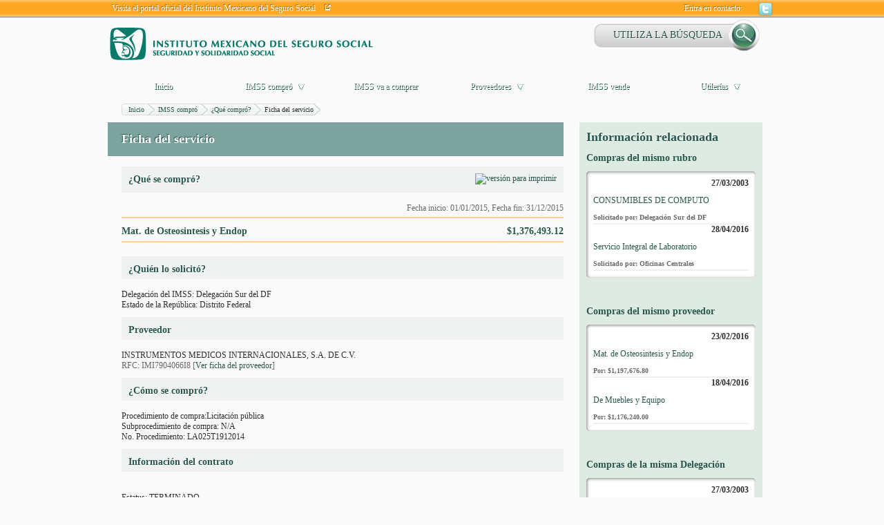

--- FILE ---
content_type: application/javascript
request_url: http://compras.imss.gob.mx/_Incapsula_Resource?SWJIYLWA=719d34d31c8e3a6e6fffd425f7e032f3&ns=2&cb=1510964524
body_size: 19004
content:
var _0xe5dd=['\x64\x52\x45\x52\x77\x37\x42\x65\x65\x63\x4b\x73\x63\x51\x6a\x44\x67\x63\x4f\x38\x77\x34\x31\x7a\x52\x7a\x30\x4e\x77\x72\x70\x36','\x57\x63\x4f\x53\x48\x73\x4b\x49\x62\x41\x3d\x3d','\x4e\x57\x30\x62\x52\x30\x48\x43\x72\x6e\x4c\x44\x6e\x51\x3d\x3d','\x4c\x4d\x4b\x54\x77\x36\x58\x43\x6e\x57\x35\x30\x77\x35\x50\x44\x6f\x73\x4b\x66\x77\x6f\x33\x44\x6f\x4d\x4b\x30\x77\x70\x77\x59\x77\x72\x37\x44\x6e\x43\x51\x4c\x4f\x41\x3d\x3d','\x56\x38\x4f\x67\x62\x38\x4b\x4f\x77\x72\x51\x3d','\x77\x71\x39\x42\x4f\x52\x6c\x34\x49\x44\x68\x71\x47\x67\x3d\x3d','\x55\x63\x4f\x74\x59\x73\x4b\x50\x77\x72\x66\x43\x6a\x73\x4b\x56\x77\x34\x49\x3d','\x59\x79\x59\x41\x77\x35\x49\x77\x77\x36\x44\x43\x75\x4d\x4f\x49\x77\x70\x6a\x43\x6b\x57\x37\x43\x68\x47\x41\x65\x77\x70\x74\x67\x61\x41\x3d\x3d','\x77\x72\x54\x44\x6f\x63\x4f\x35\x77\x71\x50\x44\x67\x73\x4f\x37\x77\x72\x7a\x43\x6b\x4d\x4b\x7a\x77\x36\x73\x30\x77\x34\x6a\x43\x75\x51\x3d\x3d','\x77\x72\x52\x42\x56\x42\x35\x57\x4b\x77\x3d\x3d','\x64\x63\x4b\x57\x64\x73\x4f\x54\x58\x38\x4b\x67\x77\x34\x49\x6c\x42\x51\x3d\x3d','\x59\x4d\x4f\x5a\x77\x70\x6e\x44\x71\x48\x7a\x44\x73\x67\x3d\x3d','\x66\x38\x4b\x4c\x77\x71\x50\x44\x73\x31\x6b\x30\x77\x36\x66\x44\x6b\x41\x3d\x3d','\x66\x67\x67\x4f\x77\x36\x70\x4e\x61\x77\x3d\x3d','\x47\x41\x42\x43\x77\x35\x54\x43\x68\x38\x4b\x6e\x50\x32\x37\x43\x70\x38\x4f\x2f\x77\x6f\x4d\x3d','\x43\x52\x31\x47\x57\x63\x4b\x7a\x66\x67\x3d\x3d','\x57\x6d\x39\x4a\x77\x71\x6b\x35\x55\x67\x3d\x3d','\x77\x6f\x37\x44\x67\x68\x70\x38\x77\x36\x4c\x44\x69\x41\x3d\x3d','\x77\x71\x63\x4e\x77\x36\x2f\x44\x71\x54\x76\x44\x6c\x77\x3d\x3d','\x77\x71\x38\x64\x42\x4d\x4b\x35\x42\x77\x3d\x3d','\x55\x4d\x4b\x51\x77\x34\x72\x43\x6d\x68\x2f\x43\x71\x67\x3d\x3d','\x61\x63\x4b\x77\x46\x41\x3d\x3d','\x77\x37\x7a\x43\x74\x54\x4e\x57\x56\x73\x4b\x2b','\x53\x6d\x5a\x64\x77\x71\x63\x6d\x58\x67\x3d\x3d','\x53\x73\x4f\x4c\x47\x38\x4b\x4f\x66\x63\x4b\x4e','\x56\x4d\x4b\x66\x77\x34\x62\x43\x6d\x67\x54\x43\x74\x4d\x4b\x31\x77\x6f\x6a\x44\x70\x51\x3d\x3d','\x4f\x41\x59\x4c\x77\x71\x51\x79\x44\x67\x3d\x3d','\x53\x63\x4f\x57\x77\x36\x5a\x71\x77\x70\x73\x62\x50\x4d\x4b\x73\x77\x34\x74\x6c\x46\x78\x6f\x3d','\x77\x71\x55\x56\x43\x4d\x4b\x34\x45\x6d\x59\x3d','\x77\x70\x38\x79\x44\x38\x4b\x69\x41\x58\x31\x37\x77\x72\x66\x44\x6d\x44\x6c\x4f','\x77\x6f\x45\x4b\x77\x37\x78\x56\x45\x38\x4b\x54','\x77\x35\x72\x43\x72\x33\x48\x43\x70\x55\x4c\x44\x72\x6b\x6f\x78\x58\x54\x2f\x44\x6c\x6c\x44\x44\x75\x67\x3d\x3d','\x63\x4d\x4b\x62\x53\x6e\x55\x58\x54\x51\x3d\x3d','\x77\x71\x48\x44\x67\x38\x4b\x56\x77\x71\x54\x44\x6a\x38\x4b\x4e\x47\x4d\x4f\x75\x53\x38\x4f\x2b\x77\x70\x76\x44\x67\x73\x4f\x6e\x77\x37\x34\x70\x77\x34\x58\x44\x72\x44\x72\x43\x68\x41\x63\x33\x54\x38\x4b\x55','\x5a\x6c\x52\x65\x77\x71\x6f\x78\x57\x63\x4b\x66\x41\x54\x46\x46\x77\x37\x37\x44\x67\x6b\x4a\x67\x63\x4d\x4f\x66\x77\x34\x6c\x4f\x77\x37\x72\x44\x6c\x6e\x72\x44\x72\x77\x3d\x3d','\x66\x78\x38\x45\x77\x36\x78\x55\x66\x63\x4b\x32\x61\x6c\x54\x43\x73\x4d\x4f\x54\x77\x35\x5a\x33\x55\x54\x38\x51\x77\x71\x46\x68\x77\x34\x39\x37\x77\x72\x5a\x46\x77\x6f\x4c\x44\x73\x63\x4b\x47\x77\x71\x34\x35\x66\x69\x35\x77','\x77\x70\x4c\x44\x6d\x78\x31\x72\x77\x37\x50\x44\x67\x77\x3d\x3d','\x77\x70\x6f\x38\x48\x4d\x4f\x2f\x51\x58\x55\x4c\x45\x63\x4b\x62\x56\x33\x6c\x50\x77\x6f\x59\x56\x52\x45\x6a\x43\x6e\x32\x45\x6a\x77\x71\x37\x44\x6e\x51\x3d\x3d','\x77\x37\x44\x44\x72\x33\x62\x44\x6a\x6b\x48\x44\x71\x6a\x39\x6f\x77\x36\x48\x43\x74\x6e\x6b\x74\x49\x30\x4a\x55\x66\x67\x56\x31\x61\x63\x4f\x5a\x4c\x51\x4c\x43\x6c\x63\x4b\x32\x77\x37\x2f\x43\x6e\x6d\x63\x61\x77\x35\x58\x44\x70\x6e\x39\x52\x4a\x57\x67\x41\x77\x34\x38\x61','\x64\x38\x4b\x31\x49\x63\x4f\x78\x77\x35\x7a\x43\x72\x57\x44\x44\x72\x7a\x6f\x6a\x5a\x63\x4f\x6a\x66\x53\x35\x67\x56\x63\x4f\x2b\x77\x6f\x62\x43\x73\x78\x6a\x44\x70\x6e\x70\x35\x77\x34\x33\x44\x71\x38\x4f\x44\x77\x34\x73\x6a','\x77\x37\x6f\x48\x5a\x38\x4f\x37\x77\x34\x51\x6e\x77\x70\x41\x69\x77\x71\x48\x44\x75\x38\x4f\x37\x5a\x78\x67\x67\x4d\x77\x3d\x3d','\x5a\x38\x4b\x4c\x66\x63\x4f\x4c\x51\x73\x4b\x6e','\x77\x70\x49\x58\x77\x36\x64\x56\x44\x73\x4b\x50\x50\x67\x3d\x3d','\x77\x72\x39\x49\x4e\x42\x39\x72\x4a\x57\x42\x39\x44\x58\x72\x43\x6c\x67\x46\x47\x77\x34\x30\x3d','\x4f\x6e\x77\x58\x77\x6f\x54\x44\x6a\x41\x67\x3d','\x5a\x38\x4b\x47\x55\x6e\x4d\x4b\x54\x4d\x4f\x64','\x77\x37\x50\x44\x72\x48\x72\x44\x6d\x55\x33\x44\x6f\x33\x39\x73\x77\x72\x33\x44\x76\x58\x6b\x73\x4d\x32\x34\x3d','\x50\x38\x4f\x71\x47\x56\x67\x6a\x77\x36\x6b\x3d','\x77\x6f\x66\x44\x6b\x52\x74\x37\x77\x36\x4c\x44\x67\x38\x4f\x2b','\x62\x73\x4f\x47\x77\x36\x4a\x4e\x77\x6f\x45\x47\x48\x63\x4b\x6b\x77\x35\x39\x67\x44\x51\x3d\x3d','\x77\x72\x31\x63\x4d\x67\x35\x2b\x4f\x67\x3d\x3d','\x64\x38\x4f\x45\x77\x6f\x48\x44\x72\x6d\x48\x44\x73\x78\x72\x44\x6e\x78\x73\x73\x77\x70\x70\x70\x56\x41\x3d\x3d','\x77\x6f\x66\x43\x6b\x6b\x37\x44\x74\x6b\x4c\x43\x6e\x41\x3d\x3d','\x77\x37\x50\x43\x70\x48\x6b\x3d','\x52\x6e\x2f\x44\x75\x68\x74\x44\x58\x38\x4b\x77\x61\x73\x4f\x30\x77\x35\x6b\x32\x77\x34\x49\x4a\x4f\x57\x59\x42\x49\x38\x4f\x6b','\x77\x6f\x48\x44\x67\x68\x68\x74\x77\x36\x49\x3d','\x77\x35\x35\x68\x77\x71\x49\x3d','\x63\x30\x72\x44\x6c\x63\x4b\x2f\x77\x37\x33\x44\x68\x7a\x5a\x71\x64\x58\x2f\x44\x76\x38\x4b\x58\x4e\x4d\x4b\x6f\x56\x51\x62\x44\x6b\x51\x3d\x3d','\x77\x36\x2f\x43\x72\x44\x5a\x51\x52\x77\x3d\x3d','\x62\x7a\x6c\x49\x56\x38\x4f\x6c\x77\x34\x59\x73\x77\x36\x6f\x3d','\x62\x4d\x4b\x53\x59\x73\x4f\x52\x55\x63\x4b\x31\x77\x36\x4d\x59\x4f\x38\x4f\x76\x77\x70\x42\x43\x77\x34\x50\x44\x6f\x56\x72\x44\x6a\x38\x4f\x45\x58\x51\x3d\x3d','\x77\x36\x38\x4e\x59\x63\x4f\x72\x77\x35\x55\x6e','\x77\x72\x4a\x4a\x53\x43\x35\x4f\x4f\x57\x49\x76','\x77\x71\x77\x55\x77\x37\x44\x44\x73\x79\x6a\x44\x68\x55\x72\x44\x76\x73\x4b\x58\x77\x6f\x59\x51\x77\x36\x6a\x44\x67\x44\x38\x56','\x77\x37\x48\x44\x75\x48\x7a\x44\x69\x46\x6a\x44\x76\x41\x3d\x3d','\x77\x37\x76\x44\x73\x33\x62\x44\x69\x31\x6b\x3d','\x64\x54\x64\x74\x53\x73\x4f\x77\x77\x34\x34\x32\x77\x36\x4c\x44\x68\x7a\x63\x74\x77\x6f\x70\x6d\x77\x71\x48\x43\x6d\x46\x70\x54\x63\x7a\x38\x6d','\x52\x4d\x4f\x35\x61\x73\x4b\x49\x77\x71\x58\x43\x6b\x67\x3d\x3d','\x77\x37\x72\x43\x6f\x6a\x52\x4c\x52\x38\x4b\x75\x56\x4d\x4f\x48\x77\x72\x66\x43\x76\x77\x3d\x3d','\x77\x71\x77\x55\x77\x37\x44\x44\x73\x79\x6a\x44\x68\x55\x72\x44\x76\x73\x4b\x58\x77\x6f\x59\x54\x77\x37\x72\x44\x6a\x53\x67\x56\x52\x6c\x42\x72\x61\x44\x62\x44\x67\x63\x4f\x39\x77\x35\x6b\x3d','\x57\x4d\x4f\x73\x77\x34\x33\x43\x67\x63\x4b\x55','\x54\x31\x44\x44\x6c\x77\x3d\x3d','\x54\x4d\x4b\x61\x77\x71\x58\x44\x74\x55\x49\x68\x77\x36\x2f\x44\x6d\x41\x3d\x3d','\x77\x34\x55\x58\x59\x73\x4f\x39\x77\x34\x49\x67\x77\x34\x31\x6e\x77\x72\x4c\x44\x70\x38\x4f\x36\x50\x41\x59\x6d\x4d\x38\x4b\x4c\x77\x36\x52\x2b\x77\x37\x77\x32\x4c\x4d\x4f\x79\x57\x68\x58\x43\x73\x7a\x30\x3d','\x77\x36\x4c\x44\x6f\x58\x6e\x44\x6a\x6b\x6b\x3d','\x4f\x38\x4f\x4f\x59\x47\x76\x43\x70\x4d\x4b\x67\x64\x77\x3d\x3d','\x63\x44\x4e\x69\x55\x41\x3d\x3d','\x77\x6f\x7a\x43\x6e\x30\x72\x44\x70\x31\x50\x43\x6e\x51\x59\x3d','\x77\x72\x31\x63\x55\x77\x70\x57\x4d\x41\x3d\x3d','\x77\x37\x66\x44\x76\x38\x4f\x39\x77\x35\x7a\x43\x69\x52\x58\x43\x71\x73\x4f\x6a\x77\x35\x7a\x43\x73\x41\x54\x43\x76\x38\x4b\x63\x57\x46\x4a\x49\x77\x70\x41\x65\x77\x34\x34\x57','\x63\x73\x4f\x54\x52\x77\x3d\x3d','\x77\x6f\x54\x43\x70\x4d\x4b\x71\x77\x37\x30\x43\x77\x70\x34\x74\x54\x4d\x4b\x49\x77\x72\x67\x3d','\x77\x70\x58\x43\x67\x30\x6e\x44\x6f\x56\x6e\x43\x6d\x47\x6b\x50\x77\x70\x56\x6e\x77\x70\x74\x38\x50\x38\x4b\x4d\x77\x37\x7a\x43\x72\x38\x4b\x34\x50\x78\x68\x64\x77\x37\x63\x3d','\x77\x6f\x50\x44\x6f\x38\x4f\x68\x77\x72\x2f\x44\x6b\x51\x3d\x3d','\x77\x71\x54\x44\x73\x54\x41\x3d','\x50\x4d\x4b\x6a\x4d\x63\x4f\x33\x77\x37\x48\x43\x68\x48\x62\x44\x6f\x6a\x63\x74\x66\x51\x3d\x3d','\x4b\x47\x30\x51\x77\x70\x50\x44\x6c\x77\x7a\x43\x76\x63\x4b\x76\x63\x63\x4b\x47\x41\x63\x4f\x35\x77\x36\x6e\x44\x74\x44\x6e\x44\x69\x42\x6a\x44\x6a\x63\x4f\x33\x77\x6f\x31\x6a\x77\x72\x37\x44\x6f\x4d\x4b\x4b\x48\x38\x4b\x57\x61\x73\x4b\x51','\x77\x34\x37\x43\x71\x44\x68\x69\x62\x73\x4b\x66\x52\x63\x4f\x41\x77\x72\x7a\x43\x74\x4d\x4f\x6b\x77\x34\x73\x2f\x52\x53\x34\x37\x77\x35\x48\x43\x6a\x63\x4f\x42\x4c\x38\x4b\x58','\x77\x34\x6e\x43\x71\x58\x4c\x43\x67\x46\x6a\x44\x72\x51\x73\x2f\x55\x79\x58\x44\x6a\x45\x76\x44\x70\x73\x4f\x31\x50\x4d\x4f\x38\x4b\x4d\x4b\x43\x77\x6f\x63\x52\x77\x71\x5a\x66\x77\x6f\x6b\x31\x4f\x48\x30\x6d\x50\x4d\x4b\x69','\x56\x73\x4b\x61\x77\x71\x66\x44\x70\x31\x49\x3d','\x77\x72\x74\x4c\x4e\x51\x35\x2b\x4f\x7a\x74\x73\x48\x47\x54\x43\x6b\x51\x3d\x3d','\x4b\x32\x73\x74\x77\x6f\x50\x44\x69\x68\x4c\x44\x76\x63\x4b\x66','\x77\x6f\x63\x4d\x42\x4d\x4f\x32\x52\x6e\x41\x58\x55\x4d\x4b\x5a\x53\x33\x74\x31\x77\x70\x6f\x51\x46\x6c\x48\x43\x6e\x58\x6f\x66\x77\x71\x33\x44\x67\x45\x46\x59\x66\x4d\x4f\x6b\x52\x63\x4b\x4a\x66\x7a\x44\x44\x6b\x63\x4f\x74\x41\x4d\x4b\x50\x77\x72\x62\x43\x6d\x38\x4b\x58\x77\x35\x76\x44\x70\x38\x4f\x4f\x56\x63\x4b\x68\x77\x71\x73\x77\x50\x63\x4f\x37\x77\x35\x52\x47\x4e\x54\x78\x50\x45\x63\x4b\x36\x4d\x58\x50\x43\x6d\x63\x4b\x64\x77\x6f\x59\x72\x77\x34\x4c\x43\x6e\x6e\x62\x43\x6b\x6c\x31\x59\x77\x35\x73\x47\x56\x33\x37\x44\x69\x52\x48\x43\x6c\x63\x4f\x71\x77\x36\x50\x44\x69\x57\x67\x6c\x4c\x45\x59\x62\x61\x63\x4b\x49\x56\x73\x4b\x69\x77\x71\x30\x3d','\x77\x71\x64\x59\x55\x52\x68\x48','\x55\x4d\x4f\x72\x42\x67\x3d\x3d','\x47\x73\x4f\x59\x56\x41\x3d\x3d','\x4b\x6d\x6f\x61\x77\x70\x4c\x44\x6e\x68\x4c\x44\x76\x63\x4b\x64\x63\x41\x3d\x3d','\x55\x38\x4b\x39\x47\x67\x33\x43\x6a\x47\x7a\x44\x69\x31\x63\x3d','\x54\x38\x4f\x47\x77\x37\x4a\x2f\x77\x70\x73\x61\x46\x73\x4b\x36','\x58\x6d\x37\x44\x73\x4d\x4b\x70','\x4f\x52\x45\x42\x77\x71\x49\x72\x47\x4d\x4f\x48\x62\x6e\x46\x70\x77\x72\x33\x44\x76\x67\x78\x4d\x58\x73\x4f\x54\x65\x38\x4f\x56\x77\x71\x37\x44\x72\x4d\x4b\x68','\x63\x38\x4f\x41\x77\x70\x7a\x44\x72\x6d\x30\x3d','\x52\x63\x4f\x75\x59\x4d\x4b\x4f\x77\x72\x7a\x43\x68\x4d\x4b\x4a\x77\x35\x76\x44\x6d\x38\x4f\x45\x77\x72\x44\x44\x67\x41\x3d\x3d','\x77\x70\x4c\x44\x6c\x52\x56\x30\x77\x71\x6e\x44\x68\x4d\x4f\x69\x4a\x38\x4b\x4e\x77\x70\x6a\x44\x69\x63\x4b\x66\x77\x37\x4c\x44\x6e\x38\x4f\x44\x77\x72\x39\x64\x77\x35\x72\x44\x76\x63\x4b\x7a\x77\x37\x4e\x55','\x77\x70\x54\x43\x69\x30\x76\x44\x73\x46\x4d\x3d','\x51\x63\x4b\x48\x77\x37\x44\x43\x6e\x52\x6e\x43\x73\x4d\x4b\x79\x77\x70\x6f\x3d','\x53\x63\x4b\x39\x42\x68\x6e\x43\x6b\x57\x73\x3d','\x77\x72\x74\x79\x43\x63\x4f\x35\x58\x63\x4f\x71\x5a\x77\x76\x43\x6e\x6d\x59\x42\x77\x6f\x51\x4e\x77\x71\x7a\x43\x69\x6b\x6f\x38\x52\x78\x46\x37\x77\x37\x5a\x42\x61\x63\x4f\x56','\x62\x54\x64\x33\x56\x73\x4f\x79','\x65\x63\x4b\x61\x77\x34\x64\x54\x4a\x63\x4b\x5a\x45\x33\x4c\x44\x72\x73\x4f\x77','\x64\x38\x4f\x56\x77\x6f\x51\x3d','\x77\x71\x48\x44\x69\x63\x4b\x4f\x77\x6f\x7a\x44\x6d\x63\x4b\x63\x49\x38\x4f\x36\x57\x73\x4f\x76','\x56\x6e\x54\x44\x75\x73\x4b\x76\x47\x4d\x4f\x35\x45\x79\x30\x3d','\x77\x72\x45\x57\x77\x37\x54\x44\x76\x79\x72\x44\x69\x68\x44\x44\x70\x73\x4b\x4d\x77\x34\x77\x4c\x77\x37\x4d\x3d','\x4b\x6b\x38\x61\x62\x41\x73\x3d','\x77\x36\x66\x44\x6f\x32\x66\x44\x6e\x6b\x6e\x44\x6f\x58\x39\x30\x77\x71\x72\x44\x75\x33\x30\x68\x4e\x41\x3d\x3d','\x77\x72\x51\x55\x77\x36\x72\x44\x72\x79\x6f\x3d','\x77\x71\x39\x67\x64\x41\x4e\x2f\x77\x70\x51\x3d','\x59\x4d\x4f\x4f\x77\x70\x48\x44\x71\x32\x45\x3d','\x77\x72\x52\x57\x58\x42\x31\x4c\x42\x30\x63\x35\x77\x6f\x4c\x43\x75\x73\x4b\x75\x50\x44\x72\x43\x6a\x79\x33\x43\x6d\x67\x3d\x3d','\x53\x38\x4f\x31\x77\x34\x6a\x43\x68\x38\x4b\x46\x77\x72\x49\x3d','\x77\x36\x58\x44\x75\x63\x4f\x79\x77\x34\x6a\x43\x6a\x7a\x33\x44\x6f\x63\x4f\x30\x77\x35\x33\x43\x6a\x51\x2f\x43\x75\x38\x4b\x6b\x57\x6c\x4d\x3d','\x66\x68\x38\x77\x77\x37\x78\x62\x57\x73\x4b\x71\x63\x51\x33\x43\x6e\x4d\x4f\x70\x77\x35\x4e\x57\x57\x69\x67\x53\x77\x71\x6c\x6a\x77\x34\x6c\x68\x77\x6f\x78\x45','\x77\x72\x49\x4b\x42\x63\x4f\x2b\x54\x47\x5a\x58\x4d\x4d\x4b\x6b\x64\x6b\x39\x56\x77\x72\x73\x70\x64\x57\x33\x43\x72\x6b\x59\x76','\x77\x71\x41\x62\x41\x73\x4f\x70\x56\x32\x49\x3d','\x58\x63\x4b\x71\x5a\x30\x49\x6d\x63\x4d\x4f\x6e\x58\x52\x58\x43\x71\x63\x4f\x64\x77\x36\x59\x3d','\x61\x6b\x4c\x44\x6a\x63\x4b\x79\x77\x37\x58\x44\x6b\x57\x78\x78\x61\x41\x4c\x44\x70\x73\x4b\x4d\x4d\x4d\x4b\x6a\x5a\x6c\x66\x43\x69\x41\x35\x6c\x77\x6f\x52\x52\x77\x36\x76\x44\x71\x7a\x37\x43\x70\x38\x4b\x47\x77\x35\x48\x43\x6f\x47\x49\x3d','\x77\x70\x49\x54\x77\x37\x6c\x54\x41\x67\x3d\x3d','\x77\x35\x6b\x6e\x54\x41\x3d\x3d','\x77\x72\x68\x36\x45\x73\x4f\x31\x62\x73\x4f\x79\x59\x77\x48\x43\x6e\x77\x3d\x3d','\x4f\x63\x4f\x65\x59\x32\x37\x43\x74\x63\x4b\x36','\x64\x54\x64\x74\x53\x73\x4f\x77\x77\x34\x34\x32\x77\x36\x4c\x44\x68\x7a\x63\x2b\x77\x6f\x6c\x39\x77\x71\x6a\x43\x6c\x46\x64\x55\x4e\x44\x77\x74\x52\x68\x55\x59\x77\x6f\x34\x5a\x77\x34\x62\x44\x6d\x77\x3d\x3d','\x77\x35\x4a\x31\x77\x72\x6e\x44\x68\x38\x4f\x73','\x56\x33\x48\x44\x76\x77\x3d\x3d','\x4e\x57\x30\x50\x56\x45\x37\x43\x72\x33\x4d\x3d','\x57\x63\x4b\x4e\x77\x34\x33\x43\x6a\x68\x2f\x43\x73\x51\x3d\x3d','\x64\x63\x4b\x61\x65\x73\x4f\x63\x57\x63\x4b\x6a\x77\x72\x6b\x51\x4a\x63\x4b\x75\x77\x70\x46\x54\x77\x35\x72\x44\x74\x6c\x37\x44\x68\x38\x4f\x45','\x77\x35\x6e\x43\x72\x48\x50\x43\x68\x6c\x62\x44\x74\x6e\x45\x30\x56\x54\x67\x3d','\x77\x6f\x6f\x54\x77\x36\x4e\x50\x41\x4d\x4b\x42\x4a\x43\x30\x6e\x61\x6a\x44\x44\x6c\x33\x30\x6f\x77\x70\x44\x43\x72\x43\x4a\x44\x4d\x67\x6e\x43\x72\x38\x4b\x77\x77\x35\x76\x44\x69\x48\x4c\x44\x68\x46\x6a\x44\x67\x30\x44\x44\x6d\x58\x58\x43\x75\x67\x45\x6c\x64\x51\x42\x44\x59\x4d\x4f\x36','\x77\x72\x59\x4d\x44\x63\x4b\x2b\x41\x77\x3d\x3d','\x77\x72\x55\x65\x42\x4d\x4b\x35\x4a\x33\x4a\x71\x77\x72\x54\x44\x6a\x51\x39\x4b\x43\x6c\x67\x3d','\x77\x6f\x44\x43\x6d\x45\x62\x44\x71\x31\x4c\x43\x6e\x41\x3d\x3d','\x51\x32\x48\x44\x74\x42\x64\x47','\x77\x6f\x6f\x54\x77\x36\x4e\x50\x41\x4d\x4b\x42\x4a\x43\x30\x6e\x61\x6a\x44\x44\x6c\x33\x30\x6f\x77\x70\x44\x43\x72\x43\x4a\x44\x4d\x67\x6e\x43\x72\x38\x4b\x77\x77\x35\x76\x44\x69\x48\x4c\x44\x68\x46\x6a\x44\x67\x30\x44\x44\x6d\x58\x58\x43\x75\x77\x45\x6c\x64\x51\x42\x44\x59\x4d\x4f\x36','\x59\x4d\x4b\x51\x52\x6e\x51\x69\x57\x63\x4f\x64\x63\x43\x33\x43\x72\x4d\x4f\x76\x77\x34\x48\x44\x6d\x51\x3d\x3d','\x54\x4d\x4f\x2f\x77\x34\x44\x43\x6d\x73\x4b\x56\x77\x72\x49\x3d','\x77\x72\x70\x57\x4f\x68\x4e\x75','\x4d\x30\x63\x49\x63\x51\x51\x75\x77\x34\x78\x64\x4f\x73\x4f\x77\x77\x35\x7a\x43\x68\x63\x4f\x65\x77\x6f\x6a\x43\x76\x4d\x4f\x37\x77\x36\x76\x44\x67\x33\x4a\x6c\x4c\x63\x4f\x6c\x49\x73\x4f\x6a\x77\x37\x66\x44\x68\x73\x4f\x70\x77\x36\x48\x43\x6a\x63\x4f\x74\x63\x4d\x4f\x53\x77\x72\x58\x44\x69\x38\x4b\x54\x77\x72\x6e\x44\x6f\x57\x73\x75','\x64\x4d\x4b\x53\x65\x4d\x4f\x4e\x55\x77\x3d\x3d','\x77\x72\x41\x51\x44\x73\x4f\x6f\x59\x6e\x59\x63\x46\x73\x4b\x5a\x64\x6d\x70\x6b\x77\x70\x51\x3d','\x4d\x63\x4b\x6b\x4a\x4d\x4f\x38\x77\x36\x66\x43\x76\x77\x3d\x3d','\x77\x71\x49\x66\x41\x4d\x4b\x6c\x41\x67\x3d\x3d','\x77\x71\x73\x43\x48\x63\x4f\x7a\x52\x48\x41\x4e\x46\x38\x4b\x66\x48\x48\x74\x38\x77\x6f\x41\x52\x58\x30\x2f\x43\x6e\x45\x35\x62\x77\x6f\x58\x44\x6d\x6c\x45\x4b\x4d\x73\x4b\x71\x46\x38\x4f\x50\x4c\x47\x58\x44\x75\x73\x4f\x74\x41\x73\x4b\x4d\x77\x37\x2f\x43\x70\x63\x4b\x32\x77\x37\x6e\x44\x6f\x4d\x4b\x2b\x48\x38\x4f\x79\x77\x36\x77\x70\x49\x63\x4b\x7a\x77\x36\x6f\x3d','\x49\x48\x6b\x54\x51\x46\x50\x43\x73\x67\x3d\x3d','\x77\x36\x6e\x43\x6f\x53\x39\x43\x53\x38\x4b\x6a\x55\x77\x3d\x3d','\x77\x6f\x70\x73\x66\x68\x5a\x34\x77\x70\x50\x44\x6e\x68\x33\x44\x6a\x55\x6e\x44\x75\x38\x4f\x4b\x42\x56\x33\x43\x68\x38\x4b\x57\x77\x35\x70\x56\x77\x72\x62\x44\x76\x52\x38\x70\x4d\x32\x72\x43\x6b\x77\x3d\x3d','\x64\x54\x64\x74\x53\x73\x4f\x77\x77\x34\x34\x32\x77\x36\x4c\x44\x68\x7a\x63\x73\x77\x70\x64\x70\x77\x72\x6e\x43\x6d\x41\x3d\x3d','\x65\x4d\x4f\x33\x43\x73\x4b\x75\x51\x38\x4f\x69','\x77\x71\x63\x52\x43\x73\x4f\x73\x52\x67\x3d\x3d','\x64\x4d\x4b\x55\x77\x35\x39\x55\x4a\x38\x4b\x62\x45\x33\x54\x44\x73\x38\x4b\x77\x77\x34\x7a\x44\x6b\x47\x7a\x44\x6b\x48\x50\x44\x75\x4d\x4b\x4e\x77\x70\x46\x35\x77\x35\x37\x43\x72\x4d\x4b\x6a\x47\x73\x4b\x71\x64\x42\x66\x44\x75\x6a\x48\x43\x6a\x63\x4f\x32','\x77\x37\x62\x44\x74\x38\x4f\x2f\x77\x34\x33\x43\x67\x77\x3d\x3d','\x54\x63\x4b\x55\x77\x71\x6e\x44\x75\x31\x73\x6c','\x61\x6b\x4c\x44\x6a\x63\x4b\x79\x77\x37\x58\x44\x6b\x57\x78\x78\x61\x41\x4c\x44\x76\x73\x4b\x57\x4f\x4d\x4b\x30\x63\x30\x6e\x43\x6e\x51\x56\x69\x77\x36\x35\x63\x77\x37\x72\x44\x70\x48\x66\x43\x6f\x38\x4b\x43\x77\x6f\x33\x44\x71\x54\x5a\x62\x77\x72\x76\x43\x6d\x77\x3d\x3d','\x77\x6f\x4c\x44\x76\x6d\x62\x43\x74\x6e\x63\x3d','\x54\x4d\x4f\x51\x77\x36\x56\x2b\x77\x72\x4d\x53\x48\x63\x4b\x6e\x77\x34\x6c\x49\x46\x51\x76\x44\x6a\x41\x3d\x3d','\x77\x34\x37\x43\x72\x48\x33\x43\x6b\x46\x48\x44\x74\x56\x63\x78','\x77\x71\x6b\x4d\x44\x41\x3d\x3d','\x77\x70\x68\x33\x47\x67\x3d\x3d','\x5a\x38\x4f\x56\x77\x70\x2f\x44\x75\x67\x3d\x3d','\x4f\x4d\x4f\x6d\x48\x30\x6f\x3d','\x77\x72\x72\x43\x69\x47\x41\x3d','\x56\x73\x4b\x59\x77\x71\x37\x44\x74\x67\x64\x32\x77\x72\x7a\x44\x6e\x6b\x41\x38\x43\x44\x54\x44\x75\x47\x2f\x44\x6c\x73\x4b\x73\x4f\x38\x4f\x4b\x77\x35\x73\x56\x77\x71\x49\x6c\x77\x35\x67\x77\x44\x55\x68\x48\x61\x51\x76\x43\x69\x38\x4b\x72\x53\x73\x4b\x54\x77\x71\x34\x46\x77\x71\x5a\x6e\x77\x71\x56\x42\x77\x35\x74\x4c\x77\x34\x68\x63\x77\x35\x73\x53\x4b\x38\x4f\x59\x50\x63\x4f\x49\x77\x70\x6e\x43\x72\x67\x48\x43\x71\x6c\x64\x38\x64\x54\x66\x44\x68\x69\x35\x32\x77\x35\x33\x44\x6e\x57\x50\x43\x76\x63\x4b\x71','\x77\x37\x44\x44\x6f\x38\x4f\x67\x77\x35\x41\x3d','\x77\x72\x4e\x39\x56\x41\x3d\x3d','\x77\x71\x49\x70\x43\x41\x3d\x3d','\x44\x38\x4f\x31\x62\x4d\x4b\x6f\x77\x71\x58\x43\x6b\x38\x4b\x4f\x77\x34\x48\x44\x73\x63\x4b\x44\x77\x37\x30\x3d','\x5a\x38\x4f\x54\x56\x63\x4b\x68\x77\x36\x62\x44\x6c\x73\x4f\x4d\x77\x70\x62\x44\x68\x73\x4f\x75\x77\x6f\x4c\x44\x74\x33\x6f\x35\x4b\x63\x4f\x46\x77\x6f\x72\x44\x6c\x45\x7a\x43\x6c\x52\x33\x44\x6d\x57\x6e\x43\x70\x56\x48\x44\x6c\x4d\x4b\x45\x77\x72\x54\x43\x70\x67\x7a\x43\x6c\x57\x59\x75\x55\x63\x4b\x45\x77\x36\x76\x43\x69\x4d\x4f\x47\x50\x77\x67\x3d','\x51\x4d\x4b\x70\x57\x77\x3d\x3d','\x51\x33\x54\x44\x74\x73\x4b\x2f\x47\x4d\x4f\x69','\x64\x4d\x4f\x31\x63\x77\x3d\x3d','\x4d\x52\x73\x4d\x77\x72\x41\x79\x46\x51\x3d\x3d','\x48\x79\x51\x74','\x64\x4d\x4f\x48\x77\x36\x55\x3d','\x77\x6f\x70\x68\x65\x41\x3d\x3d','\x77\x71\x56\x6d\x44\x4d\x4f\x34','\x59\x38\x4b\x43\x54\x33\x4d\x47','\x77\x70\x31\x77\x57\x51\x3d\x3d','\x77\x71\x59\x52\x44\x73\x4f\x37\x56\x33\x51\x38\x46\x4d\x4b\x49\x58\x32\x35\x2b\x77\x6f\x45\x3d','\x77\x70\x7a\x44\x72\x38\x4f\x71','\x49\x4d\x4b\x6b\x4a\x67\x3d\x3d','\x62\x77\x64\x51','\x63\x46\x73\x33\x77\x70\x6e\x44\x6d\x78\x72\x44\x6f\x38\x4b\x4c\x59\x63\x4b\x49\x4a\x38\x4f\x71\x77\x36\x6e\x44\x74\x43\x54\x44\x67\x77\x6a\x44\x6a\x63\x4f\x39\x77\x6f\x59\x37\x77\x71\x37\x44\x6d\x4d\x4b\x76\x4a\x73\x4b\x6e\x56\x4d\x4b\x33\x59\x4d\x4b\x54\x77\x34\x31\x38\x77\x71\x34\x77','\x77\x35\x54\x43\x72\x43\x35\x4e','\x53\x32\x5a\x56\x77\x71\x49\x37\x57\x67\x3d\x3d','\x77\x37\x72\x43\x76\x7a\x39\x45\x56\x73\x4b\x6f\x5a\x63\x4f\x43\x77\x72\x33\x43\x76\x4d\x4f\x7a\x77\x34\x77\x6c','\x53\x4d\x4f\x73\x5a\x41\x3d\x3d','\x77\x36\x66\x44\x73\x6e\x59\x3d','\x77\x6f\x41\x69\x4c\x41\x3d\x3d','\x65\x73\x4f\x6b\x52\x47\x66\x43\x6f\x73\x4b\x7a\x52\x6e\x67\x32\x53\x73\x4f\x32\x77\x36\x7a\x43\x70\x73\x4b\x6f\x48\x4d\x4f\x50\x5a\x4d\x4f\x48\x46\x4d\x4b\x70\x77\x37\x34\x61\x49\x63\x4f\x63\x42\x41\x31\x7a\x77\x34\x6e\x43\x6c\x33\x76\x43\x68\x4d\x4b\x43\x55\x33\x51\x3d','\x65\x51\x51\x49\x77\x37\x67\x3d','\x4c\x38\x4b\x58\x77\x36\x44\x43\x68\x32\x68\x79\x77\x34\x49\x3d','\x41\x41\x70\x49','\x55\x73\x4b\x78\x42\x68\x72\x43\x69\x6e\x51\x3d','\x77\x71\x59\x61\x77\x36\x58\x44\x72\x79\x4c\x44\x67\x56\x44\x44\x70\x51\x3d\x3d','\x77\x6f\x72\x44\x6a\x38\x4b\x68','\x44\x77\x70\x42\x57\x63\x4b\x6f\x59\x63\x4f\x76','\x77\x71\x31\x4b\x50\x78\x68\x73\x49\x43\x42\x71\x44\x41\x3d\x3d','\x63\x43\x55\x62\x77\x34\x59\x32\x77\x36\x4c\x43\x67\x67\x3d\x3d','\x77\x70\x6a\x44\x73\x47\x30\x3d','\x4d\x78\x38\x55\x77\x72\x34\x68\x48\x4d\x4f\x64\x64\x53\x30\x3d','\x77\x6f\x45\x63\x77\x37\x5a\x4a\x41\x38\x4b\x46\x42\x52\x41\x63\x42\x79\x72\x44\x69\x57\x67\x31\x77\x72\x2f\x43\x72\x69\x6c\x5a','\x64\x47\x44\x44\x6f\x4d\x4b\x70','\x52\x38\x4b\x65\x77\x72\x2f\x44\x68\x6c\x34\x74\x77\x36\x30\x3d','\x4a\x73\x4b\x66\x45\x58\x70\x53\x51\x73\x4b\x4d\x59\x6d\x37\x43\x6c\x4d\x4b\x34\x77\x34\x6e\x43\x69\x47\x54\x44\x6a\x67\x3d\x3d','\x77\x71\x5a\x6a\x45\x38\x4f\x35\x54\x67\x3d\x3d','\x64\x4d\x4b\x69\x77\x35\x6f\x3d','\x77\x37\x6f\x4a\x77\x72\x50\x44\x70\x6e\x6a\x44\x6d\x41\x72\x44\x72\x63\x4f\x57\x77\x35\x52\x4a\x77\x36\x66\x43\x6b\x7a\x4e\x52\x57\x77\x55\x3d','\x48\x78\x56\x44\x51\x38\x4b\x7a','\x65\x44\x35\x36\x55\x63\x4f\x57\x77\x35\x73\x3d','\x77\x6f\x7a\x43\x67\x45\x30\x3d','\x52\x38\x4f\x62\x42\x77\x3d\x3d','\x77\x34\x44\x43\x75\x6a\x49\x3d','\x4f\x54\x46\x65','\x52\x73\x4b\x77\x43\x51\x7a\x43\x70\x48\x63\x3d','\x50\x63\x4f\x54\x65\x41\x3d\x3d','\x53\x6a\x30\x64','\x77\x72\x76\x43\x6e\x55\x38\x3d','\x4f\x63\x4f\x36\x45\x56\x6b\x57\x77\x36\x34\x3d','\x51\x38\x4b\x43\x77\x34\x45\x3d','\x77\x72\x74\x4d\x4f\x67\x39\x4a\x4a\x69\x70\x71\x4b\x58\x38\x3d','\x77\x37\x72\x43\x70\x54\x74\x58\x59\x38\x4b\x35','\x54\x4d\x4f\x62\x45\x38\x4b\x50\x53\x4d\x4b\x4b','\x77\x70\x76\x44\x71\x4d\x4f\x6e','\x53\x4d\x4b\x54\x77\x72\x34\x3d','\x77\x6f\x48\x44\x70\x63\x4f\x59','\x77\x6f\x48\x43\x67\x6b\x62\x44\x74\x33\x66\x43\x6d\x77\x3d\x3d','\x56\x55\x66\x44\x6a\x51\x3d\x3d','\x5a\x79\x30\x67','\x4c\x6a\x78\x70','\x65\x42\x67\x47\x77\x36\x74\x34\x62\x41\x3d\x3d','\x51\x4d\x4b\x6a\x5a\x41\x3d\x3d','\x66\x73\x4f\x6e\x41\x73\x4b\x76\x64\x73\x4f\x6c','\x77\x36\x2f\x43\x70\x58\x67\x3d','\x61\x63\x4f\x6f\x4e\x67\x3d\x3d','\x5a\x73\x4f\x4a\x77\x70\x48\x44\x71\x55\x6e\x44\x74\x51\x3d\x3d','\x77\x71\x52\x74\x66\x42\x5a\x55\x77\x6f\x2f\x44\x6c\x52\x37\x44\x75\x42\x30\x3d','\x64\x68\x56\x30','\x77\x6f\x63\x61\x77\x37\x52\x55\x4a\x4d\x4b\x50\x4e\x43\x63\x55\x4d\x41\x3d\x3d','\x77\x34\x73\x33\x53\x38\x4f\x63\x77\x36\x51\x53\x77\x71\x52\x45\x77\x70\x37\x44\x6c\x4d\x4f\x43\x57\x44\x77\x42\x45\x73\x4b\x2f\x77\x35\x70\x62\x77\x6f\x5a\x4d\x46\x63\x4f\x42\x59\x79\x72\x43\x6e\x67\x38\x2b\x64\x68\x33\x43\x71\x67\x67\x52\x77\x37\x70\x4d\x77\x36\x54\x43\x71\x38\x4b\x67\x77\x35\x77\x55\x77\x6f\x45\x46\x44\x4d\x4b\x4b\x77\x6f\x50\x44\x6c\x63\x4f\x54\x62\x73\x4b\x70\x52\x53\x6b\x47\x50\x63\x4f\x75\x41\x32\x72\x44\x6f\x38\x4b\x2b\x51\x38\x4f\x4f\x77\x37\x34\x43\x77\x6f\x4e\x42\x77\x37\x6f\x3d','\x77\x6f\x66\x43\x74\x4d\x4b\x77\x77\x37\x38\x45\x77\x71\x45\x3d','\x77\x6f\x78\x77\x57\x51\x3d\x3d','\x62\x4d\x4f\x71\x65\x67\x3d\x3d','\x77\x34\x66\x44\x6f\x7a\x76\x43\x76\x79\x44\x44\x74\x38\x4b\x6b\x77\x72\x63\x4c\x49\x30\x4d\x3d','\x62\x73\x4f\x2f\x44\x38\x4b\x30\x51\x77\x3d\x3d','\x61\x73\x4f\x4e\x4d\x77\x3d\x3d','\x45\x4d\x4b\x58\x77\x37\x54\x43\x73\x58\x46\x6c','\x51\x38\x4f\x54\x45\x4d\x4f\x69\x58\x73\x4f\x2f\x4d\x4d\x4b\x39\x77\x34\x34\x35\x77\x37\x7a\x43\x6d\x6c\x41\x59','\x50\x47\x73\x52\x77\x70\x7a\x44\x6b\x52\x34\x3d','\x51\x33\x48\x44\x75\x4d\x4b\x6c\x47\x41\x3d\x3d','\x77\x72\x62\x44\x6b\x51\x5a\x35\x77\x37\x34\x3d','\x56\x63\x4f\x47\x77\x36\x35\x72\x77\x6f\x59\x64','\x55\x38\x4b\x4f\x77\x71\x6e\x44\x6f\x55\x4d\x79','\x53\x4d\x4f\x76\x5a\x38\x4b\x65\x77\x71\x6e\x43\x72\x73\x4b\x42','\x49\x4d\x4b\x6a\x4a\x38\x4f\x68\x77\x37\x66\x43\x76\x67\x3d\x3d','\x63\x73\x4b\x5a\x77\x6f\x51\x3d','\x64\x4d\x4f\x68\x42\x38\x4b\x34\x54\x38\x4f\x65\x4e\x51\x3d\x3d','\x77\x37\x58\x43\x71\x44\x52\x43\x56\x73\x4b\x6c','\x77\x6f\x50\x44\x68\x67\x64\x73','\x4d\x32\x45\x51\x77\x70\x44\x44\x6a\x42\x4d\x3d','\x49\x6e\x6b\x4a\x77\x6f\x4d\x6c\x77\x72\x37\x43\x6d\x38\x4b\x63\x77\x35\x48\x43\x6d\x54\x72\x44\x6e\x6d\x68\x47\x77\x34\x4a\x79\x49\x73\x4f\x45\x77\x70\x62\x43\x6f\x41\x6f\x57\x65\x4d\x4f\x51\x64\x38\x4b\x78\x4d\x43\x5a\x71\x77\x70\x30\x65\x57\x73\x4f\x51\x55\x4d\x4b\x6b\x58\x4d\x4b\x45\x77\x37\x59\x53\x59\x77\x3d\x3d','\x61\x41\x41\x4c\x77\x37\x42\x4e','\x77\x6f\x4d\x48\x77\x37\x54\x44\x75\x7a\x59\x3d','\x56\x57\x4a\x56\x77\x71\x45\x67\x58\x77\x3d\x3d','\x51\x79\x39\x78','\x77\x70\x59\x61\x48\x41\x3d\x3d','\x55\x63\x4b\x4b\x59\x77\x3d\x3d','\x77\x72\x7a\x44\x6b\x63\x4f\x4c','\x61\x43\x4e\x35\x55\x4d\x4f\x6a\x77\x35\x30\x3d','\x77\x37\x31\x64\x56\x41\x70\x48\x4b\x32\x56\x68','\x77\x71\x7a\x44\x70\x63\x4b\x75','\x77\x36\x42\x78\x77\x72\x77\x3d','\x77\x71\x6a\x44\x76\x43\x74\x74\x77\x37\x50\x44\x6e\x63\x4f\x37\x46\x77\x3d\x3d','\x77\x34\x33\x44\x6b\x58\x45\x3d','\x58\x63\x4f\x34\x77\x34\x50\x43\x68\x38\x4b\x46\x77\x72\x4d\x3d','\x77\x36\x66\x43\x6b\x58\x67\x3d','\x66\x38\x4b\x4d\x53\x6d\x67\x3d','\x61\x78\x38\x58','\x77\x36\x66\x44\x74\x58\x66\x44\x69\x46\x6a\x44\x76\x51\x3d\x3d','\x77\x72\x55\x57\x47\x4d\x4f\x79','\x77\x6f\x42\x64\x4d\x51\x3d\x3d','\x62\x55\x78\x71','\x77\x6f\x67\x58\x77\x37\x74\x42\x45\x38\x4b\x49','\x42\x73\x4f\x43\x65\x67\x3d\x3d','\x77\x70\x50\x44\x71\x38\x4b\x2f\x46\x63\x4f\x59\x77\x71\x68\x64\x77\x72\x4c\x44\x68\x4d\x4b\x69\x77\x71\x76\x43\x67\x41\x7a\x43\x6f\x4d\x4b\x72\x77\x6f\x63\x55\x77\x37\x48\x44\x73\x38\x4f\x2b\x43\x63\x4b\x59\x43\x73\x4b\x44\x77\x70\x41\x62\x62\x58\x6e\x43\x72\x6b\x62\x43\x74\x56\x55\x4e\x64\x4d\x4f\x59\x63\x48\x34\x55\x77\x36\x56\x51','\x51\x38\x4b\x6b\x77\x34\x30\x3d','\x77\x6f\x56\x79\x62\x41\x3d\x3d','\x4b\x57\x51\x55\x56\x46\x50\x43\x71\x51\x3d\x3d','\x61\x73\x4f\x61\x77\x37\x63\x3d','\x54\x4d\x4f\x62\x45\x38\x4b\x50\x53\x73\x4b\x52\x46\x52\x58\x44\x74\x4d\x4f\x69','\x77\x71\x62\x44\x68\x4d\x4b\x5a\x77\x70\x66\x44\x75\x63\x4b\x57\x45\x38\x4f\x6d\x61\x38\x4f\x2b','\x61\x46\x66\x44\x73\x41\x3d\x3d','\x4c\x73\x4b\x58\x77\x37\x33\x43\x6b\x33\x31\x39','\x54\x57\x68\x6f\x77\x72\x49\x6d\x58\x73\x4b\x59\x45\x77\x3d\x3d','\x56\x47\x58\x43\x69\x38\x4b\x52\x77\x35\x72\x44\x76\x7a\x4d\x78\x62\x45\x6e\x43\x6f\x4d\x4f\x4b\x4b\x38\x4b\x65\x51\x68\x33\x43\x6a\x31\x39\x61\x77\x35\x78\x4c\x77\x72\x6e\x43\x74\x44\x58\x43\x6e\x73\x4f\x64\x77\x35\x6a\x44\x6d\x77\x4a\x61\x77\x70\x76\x43\x76\x31\x4e\x6d\x77\x70\x52\x43\x53\x78\x54\x43\x6c\x73\x4b\x49','\x46\x38\x4b\x61\x48\x41\x3d\x3d','\x4d\x55\x4d\x51\x66\x78\x63\x6e','\x50\x47\x77\x66\x77\x6f\x58\x44\x75\x78\x54\x44\x74\x38\x4b\x64\x56\x63\x4b\x51','\x5a\x6b\x6e\x44\x6e\x51\x3d\x3d','\x77\x37\x45\x52\x55\x38\x4b\x33\x55\x32\x6b\x2f\x77\x71\x62\x43\x6a\x7a\x63\x59\x41\x67\x37\x43\x6c\x38\x4f\x6f','\x4e\x6e\x45\x57\x57\x6c\x4d\x3d','\x59\x73\x4b\x4d\x4a\x6a\x44\x43\x6a\x38\x4b\x33\x48\x53\x51\x31\x63\x73\x4f\x74\x77\x34\x58\x43\x67\x73\x4f\x36\x58\x38\x4f\x5a\x63\x4d\x4f\x4e\x45\x63\x4b\x36\x77\x72\x64\x2b\x51\x63\x4f\x72\x4a\x6d\x4d\x58\x77\x71\x54\x43\x6e\x79\x50\x44\x68\x63\x4f\x65\x51\x42\x31\x2f\x58\x73\x4b\x63\x77\x72\x77\x7a\x77\x37\x59\x3d','\x77\x70\x6e\x44\x70\x38\x4f\x6a\x77\x71\x33\x44\x67\x4d\x4f\x32','\x57\x6d\x68\x55\x77\x71\x30\x39\x55\x67\x3d\x3d','\x66\x38\x4b\x48\x77\x36\x73\x3d','\x41\x38\x4f\x76\x57\x77\x3d\x3d','\x77\x70\x6b\x65\x46\x51\x3d\x3d','\x42\x6e\x63\x4b','\x77\x36\x34\x7a\x44\x38\x4f\x78\x54\x73\x4f\x6a\x4c\x6b\x73\x3d','\x64\x77\x6b\x74','\x77\x37\x72\x43\x6f\x57\x6a\x43\x67\x51\x3d\x3d','\x61\x63\x4b\x51\x77\x35\x31\x70\x4b\x63\x4b\x58\x41\x67\x3d\x3d','\x57\x63\x4f\x39\x77\x36\x73\x3d','\x53\x63\x4f\x6f\x77\x35\x58\x43\x6f\x4d\x4b\x59\x77\x71\x78\x50','\x77\x70\x6a\x44\x70\x54\x38\x3d','\x52\x33\x48\x44\x6e\x67\x3d\x3d','\x77\x71\x2f\x43\x6f\x48\x44\x44\x67\x31\x7a\x44\x70\x69\x4e\x35\x77\x72\x7a\x43\x72\x77\x3d\x3d','\x77\x35\x42\x37\x77\x70\x4c\x44\x76\x38\x4f\x64\x77\x37\x6e\x43\x73\x73\x4b\x45\x59\x38\x4b\x57\x77\x35\x55\x3d','\x45\x6b\x55\x6e','\x77\x6f\x31\x32\x62\x77\x3d\x3d','\x77\x70\x62\x44\x6e\x38\x4b\x64','\x53\x38\x4f\x43\x52\x67\x3d\x3d','\x77\x71\x6e\x43\x6e\x32\x4d\x3d','\x77\x71\x44\x44\x6a\x4d\x4f\x75','\x54\x58\x37\x44\x70\x77\x3d\x3d','\x51\x38\x4f\x57\x48\x4d\x4b\x61\x66\x63\x4b\x57','\x77\x6f\x38\x32\x77\x37\x51\x3d','\x54\x6b\x48\x44\x6b\x51\x3d\x3d','\x4a\x6d\x34\x55\x51\x46\x50\x43\x73\x33\x58\x44\x6b\x33\x54\x44\x76\x4d\x4f\x34','\x5a\x73\x4b\x57\x64\x73\x4f\x4e\x55\x63\x4b\x7a\x77\x37\x49\x46','\x77\x6f\x6a\x43\x76\x73\x4b\x77\x77\x36\x73\x45\x77\x72\x73\x78\x53\x38\x4b\x49\x77\x72\x38\x59','\x77\x71\x4e\x67\x66\x78\x46\x77\x77\x6f\x66\x44\x6c\x41\x6b\x3d','\x77\x70\x33\x44\x6f\x4d\x4f\x6d','\x55\x43\x4e\x66','\x42\x6b\x55\x53','\x77\x72\x37\x43\x70\x63\x4b\x75','\x77\x34\x34\x55\x66\x4d\x4f\x39','\x52\x6e\x62\x44\x6f\x53\x31\x4c\x58\x73\x4b\x42','\x49\x4d\x4b\x59\x77\x37\x55\x3d','\x4e\x42\x5a\x68','\x77\x36\x58\x44\x72\x73\x4f\x36\x77\x34\x76\x43\x6b\x68\x45\x3d','\x5a\x38\x4f\x4c\x77\x70\x59\x3d','\x61\x4d\x4f\x68\x42\x38\x4b\x34\x55\x63\x4f\x34\x50\x63\x4b\x35\x77\x35\x6f\x3d','\x77\x71\x74\x67\x63\x77\x4e\x6a\x77\x6f\x67\x3d','\x5a\x4d\x4f\x47\x4e\x67\x3d\x3d','\x77\x71\x67\x36\x77\x35\x51\x3d','\x44\x58\x58\x44\x70\x73\x4b\x35\x43\x51\x3d\x3d','\x77\x72\x6c\x32\x45\x63\x4f\x33\x54\x73\x4f\x6a','\x53\x73\x4b\x58\x77\x35\x41\x3d','\x4f\x55\x58\x44\x6d\x73\x4b\x33\x77\x36\x48\x44\x6c\x51\x3d\x3d','\x46\x77\x52\x41\x77\x35\x2f\x43\x6f\x38\x4b\x6e','\x45\x63\x4f\x6e\x4e\x41\x3d\x3d','\x77\x70\x52\x51\x56\x41\x3d\x3d','\x65\x47\x63\x62\x58\x31\x54\x43\x70\x41\x3d\x3d','\x4b\x57\x55\x53\x77\x6f\x4c\x44\x6e\x51\x3d\x3d','\x50\x57\x34\x59','\x4b\x42\x4a\x4c','\x54\x4d\x4f\x4e\x77\x36\x52\x70\x77\x70\x51\x63\x46\x73\x4b\x73\x77\x35\x6b\x3d','\x77\x6f\x34\x57\x4c\x77\x3d\x3d','\x66\x4d\x4f\x6d\x4f\x77\x3d\x3d','\x4b\x4d\x4b\x57\x54\x57\x49\x47\x57\x4d\x4f\x52\x63\x44\x7a\x43\x6a\x41\x3d\x3d','\x65\x63\x4b\x47\x54\x57\x45\x58\x56\x67\x3d\x3d','\x44\x31\x45\x6d','\x77\x72\x52\x71\x63\x67\x3d\x3d','\x59\x6d\x6f\x4c\x77\x70\x76\x44\x6c\x41\x3d\x3d','\x77\x6f\x37\x43\x6a\x30\x6e\x44\x6f\x6b\x4c\x43\x68\x77\x3d\x3d','\x77\x70\x56\x79\x52\x51\x3d\x3d','\x77\x72\x31\x33\x46\x41\x3d\x3d','\x62\x73\x4b\x61\x77\x37\x70\x4a\x4d\x73\x4b\x54\x43\x58\x77\x3d','\x44\x79\x31\x33','\x52\x63\x4b\x6f\x77\x6f\x51\x3d','\x77\x71\x54\x43\x72\x6a\x74\x4c\x54\x4d\x4b\x69\x56\x4d\x4b\x4f\x77\x72\x33\x43\x70\x38\x4f\x33\x77\x34\x34\x6b\x51\x78\x6b\x78','\x54\x4d\x4b\x65\x77\x71\x58\x44\x74\x55\x4d\x6f','\x59\x63\x4b\x37\x54\x41\x3d\x3d','\x4c\x38\x4f\x4c\x4e\x67\x3d\x3d','\x49\x4d\x4f\x69\x53\x77\x3d\x3d','\x55\x63\x4f\x74\x64\x73\x4b\x63\x77\x72\x6a\x43\x6a\x38\x4b\x34\x77\x34\x72\x44\x72\x73\x4f\x66\x77\x72\x48\x44\x69\x7a\x6c\x6e\x62\x63\x4b\x53\x77\x34\x34\x3d','\x48\x63\x4f\x50\x51\x63\x4b\x42\x4f\x4d\x4b\x43\x51\x51\x7a\x43\x67\x51\x3d\x3d','\x77\x72\x42\x39\x55\x77\x3d\x3d','\x61\x7a\x70\x75\x52\x4d\x4f\x2b\x77\x34\x45\x78','\x64\x78\x55\x4a\x77\x37\x35\x4e\x63\x41\x3d\x3d','\x77\x34\x66\x44\x6f\x7a\x76\x43\x76\x79\x44\x44\x74\x38\x4b\x6b\x77\x72\x63\x4c','\x64\x73\x4f\x48\x5a\x67\x3d\x3d','\x45\x67\x39\x4b\x77\x35\x33\x43\x72\x38\x4b\x41\x4f\x41\x3d\x3d','\x53\x58\x4a\x49\x77\x71\x34\x3d','\x53\x57\x74\x4f\x77\x71\x45\x39\x57\x63\x4b\x46','\x48\x51\x68\x43\x77\x35\x33\x43\x75\x63\x4b\x75\x4d\x32\x55\x3d','\x4b\x32\x35\x61\x56\x6c\x2f\x43\x74\x57\x58\x44\x6e\x6e\x54\x44\x75\x73\x4f\x6c\x57\x51\x3d\x3d','\x77\x71\x66\x44\x72\x47\x38\x3d','\x77\x71\x46\x56\x53\x41\x70\x4c\x4e\x6d\x49\x3d','\x57\x73\x4f\x64\x46\x73\x4b\x59\x62\x38\x4b\x58\x48\x78\x58\x44\x6b\x51\x3d\x3d','\x66\x79\x38\x62\x77\x35\x49\x74\x77\x36\x59\x3d','\x57\x73\x4f\x72\x77\x35\x67\x3d','\x55\x58\x2f\x44\x6f\x42\x35\x4c\x58\x63\x4b\x37\x5a\x38\x4f\x6c\x77\x35\x34\x32\x77\x6f\x38\x43\x49\x47\x34\x4b\x4c\x4d\x4f\x37\x77\x36\x76\x44\x75\x38\x4b\x45\x50\x4d\x4f\x34\x56\x6c\x49\x2b\x4d\x78\x72\x44\x73\x38\x4f\x6c\x4d\x4d\x4b\x55\x65\x56\x63\x3d','\x77\x72\x63\x62\x77\x36\x4c\x44\x76\x79\x6e\x44\x6a\x56\x44\x44\x74\x4d\x4b\x42','\x5a\x4d\x4b\x61\x65\x4d\x4f\x64\x57\x4d\x4b\x31\x77\x37\x6f\x53\x61\x63\x4b\x6f\x77\x6f\x41\x53\x77\x34\x50\x44\x6a\x46\x4c\x44\x69\x38\x4f\x52\x52\x77\x59\x73\x77\x34\x67\x3d','\x77\x72\x72\x44\x76\x58\x38\x3d','\x55\x38\x4b\x4c\x77\x71\x66\x44\x75\x30\x4d\x3d','\x54\x58\x62\x44\x75\x78\x35\x57\x57\x77\x3d\x3d','\x77\x37\x50\x44\x70\x73\x4f\x2f\x77\x35\x48\x43\x6b\x67\x3d\x3d','\x4e\x57\x34\x4b','\x44\x47\x49\x56','\x4e\x73\x4f\x33\x48\x6b\x77\x6a\x77\x37\x49\x3d','\x57\x4d\x4f\x73\x4a\x41\x3d\x3d','\x48\x41\x6c\x61\x54\x63\x4b\x75\x59\x38\x4f\x56\x58\x68\x78\x31\x53\x63\x4b\x2f\x55\x33\x7a\x44\x6a\x4d\x4b\x66\x61\x69\x6a\x44\x74\x73\x4f\x6d\x4b\x41\x3d\x3d','\x64\x7a\x4e\x31\x52\x4d\x4f\x6a\x77\x34\x63\x3d','\x58\x73\x4f\x68\x77\x35\x54\x43\x6b\x38\x4b\x59\x77\x71\x39\x31\x77\x70\x38\x4b\x77\x70\x46\x38\x57\x48\x2f\x44\x73\x31\x55\x36\x77\x71\x37\x43\x6e\x63\x4b\x31\x57\x73\x4f\x39\x44\x51\x76\x43\x72\x38\x4b\x33\x77\x71\x6b\x3d','\x77\x72\x68\x58\x57\x51\x68\x61\x46\x33\x63\x3d','\x51\x73\x4f\x6f\x77\x34\x2f\x43\x6b\x38\x4b\x46\x77\x71\x6b\x3d','\x77\x6f\x41\x41\x4c\x41\x3d\x3d','\x77\x35\x52\x34\x77\x71\x44\x44\x6c\x63\x4f\x67\x77\x34\x54\x43\x6d\x63\x4b\x54\x63\x73\x4b\x4d\x77\x6f\x2f\x43\x74\x38\x4b\x66\x77\x35\x63\x65\x64\x48\x59\x4d\x59\x38\x4b\x6a\x66\x6a\x48\x43\x6b\x4d\x4f\x4b\x43\x53\x78\x6c\x53\x4d\x4b\x75\x77\x6f\x6a\x44\x72\x38\x4b\x4c\x57\x42\x33\x43\x67\x6a\x51\x3d','\x4f\x79\x4e\x4b','\x77\x70\x76\x44\x68\x68\x70\x2f\x77\x37\x50\x44\x6d\x41\x3d\x3d','\x77\x6f\x41\x50\x41\x51\x3d\x3d','\x4b\x6c\x30\x34','\x4c\x32\x67\x4c\x77\x70\x44\x44\x6b\x52\x58\x44\x6a\x4d\x4b\x64\x62\x4d\x4b\x51\x65\x77\x3d\x3d','\x59\x6d\x76\x44\x6b\x51\x3d\x3d','\x4d\x46\x67\x38','\x77\x70\x4c\x43\x68\x6c\x4c\x44\x6f\x6c\x2f\x43\x67\x52\x67\x46\x77\x70\x68\x6e\x77\x34\x4d\x3d','\x52\x73\x4b\x4f\x77\x71\x58\x44\x73\x55\x4d\x70\x77\x36\x66\x44\x6b\x77\x3d\x3d','\x77\x6f\x4e\x44\x65\x41\x3d\x3d','\x66\x7a\x4e\x74\x53\x73\x4f\x30\x77\x34\x6f\x57\x77\x37\x54\x44\x68\x58\x77\x3d','\x77\x72\x4a\x32\x65\x42\x5a\x57\x77\x6f\x66\x44\x6c\x42\x58\x44\x6a\x51\x3d\x3d','\x61\x63\x4f\x71\x45\x4d\x4b\x70','\x77\x72\x51\x4d\x41\x38\x4b\x6e\x41\x32\x45\x3d','\x77\x70\x62\x43\x6a\x31\x54\x44\x73\x51\x3d\x3d','\x51\x73\x4f\x63\x45\x4d\x4b\x55\x5a\x63\x4b\x62','\x77\x6f\x41\x58\x77\x36\x5a\x4e\x45\x38\x4b\x50\x49\x41\x3d\x3d','\x62\x73\x4b\x57\x65\x73\x4f\x66\x51\x73\x4b\x38','\x5a\x73\x4b\x67\x4c\x41\x3d\x3d','\x4c\x73\x4b\x48\x77\x35\x77\x3d','\x77\x71\x34\x51\x77\x36\x6a\x44\x76\x54\x76\x44\x6a\x41\x3d\x3d','\x65\x73\x4f\x62\x77\x34\x51\x3d','\x77\x70\x76\x44\x6c\x6a\x73\x3d','\x77\x36\x6a\x43\x69\x43\x6b\x3d','\x59\x45\x55\x66\x64\x67\x30\x67\x77\x34\x77\x53\x4c\x63\x4b\x6f\x77\x34\x6a\x43\x6d\x73\x4f\x4f\x77\x70\x76\x43\x69\x63\x4f\x35','\x56\x58\x7a\x44\x68\x67\x31\x51\x57\x73\x4b\x4b\x5a\x51\x3d\x3d','\x77\x34\x4c\x44\x6a\x47\x55\x3d','\x42\x67\x70\x47\x52\x41\x3d\x3d','\x77\x6f\x7a\x43\x69\x31\x48\x44\x72\x46\x48\x43\x6a\x6a\x4d\x50\x77\x70\x49\x3d','\x4e\x73\x4b\x75\x4c\x4d\x4f\x68\x77\x37\x66\x43\x76\x77\x3d\x3d','\x77\x72\x39\x59\x53\x77\x52\x46\x4f\x57\x55\x7a\x77\x6f\x4c\x44\x76\x63\x4b\x2b\x49\x41\x44\x43\x67\x79\x76\x43\x6d\x77\x3d\x3d','\x54\x38\x4f\x43\x77\x36\x78\x35\x77\x70\x63\x3d','\x61\x38\x4f\x71\x44\x63\x4b\x35\x57\x4d\x4f\x6a','\x77\x70\x6e\x44\x67\x67\x4a\x78\x77\x36\x44\x44\x6b\x63\x4f\x35\x47\x38\x4b\x4c\x77\x34\x54\x44\x67\x63\x4b\x42\x77\x36\x58\x43\x75\x63\x4b\x4c\x77\x37\x78\x55','\x4c\x4d\x4f\x7a\x48\x46\x34\x79','\x4f\x38\x4f\x69\x41\x47\x55\x32\x77\x37\x63\x4c','\x77\x37\x66\x43\x72\x43\x78\x4d\x52\x63\x4b\x73\x56\x4d\x4f\x42\x77\x71\x72\x44\x76\x38\x4f\x6d\x77\x34\x34\x6b\x52\x51\x51\x36\x77\x34\x7a\x44\x6c\x38\x4f\x49\x4d\x73\x4b\x4e\x77\x35\x62\x43\x68\x38\x4b\x53\x4e\x73\x4b\x39\x52\x77\x3d\x3d','\x77\x71\x35\x46\x4e\x77\x68\x76','\x4c\x38\x4f\x4f\x65\x67\x3d\x3d','\x48\x41\x6c\x61\x54\x63\x4b\x75\x59\x38\x4f\x35'];(function(_0x45f298,_0x11b2a7){var _0x496c13=function(_0x57789f){while(--_0x57789f){_0x45f298['\x70\x75\x73\x68'](_0x45f298['\x73\x68\x69\x66\x74']());}};var _0x5c11c6=function(){var _0x1037b7={'\x64\x61\x74\x61':{'\x6b\x65\x79':'\x63\x6f\x6f\x6b\x69\x65','\x76\x61\x6c\x75\x65':'\x74\x69\x6d\x65\x6f\x75\x74'},'\x73\x65\x74\x43\x6f\x6f\x6b\x69\x65':function(_0x293bab,_0x324fab,_0x4caff4,_0x4542d3){_0x4542d3=_0x4542d3||{};var _0x52ee95=_0x324fab+'\x3d'+_0x4caff4;var _0x359dd4=0x0;for(var _0x359dd4=0x0,_0x59415a=_0x293bab['\x6c\x65\x6e\x67\x74\x68'];_0x359dd4<_0x59415a;_0x359dd4++){var _0x4ee647=_0x293bab[_0x359dd4];_0x52ee95+='\x3b\x20'+_0x4ee647;var _0x1ae601=_0x293bab[_0x4ee647];_0x293bab['\x70\x75\x73\x68'](_0x1ae601);_0x59415a=_0x293bab['\x6c\x65\x6e\x67\x74\x68'];if(_0x1ae601!==!![]){_0x52ee95+='\x3d'+_0x1ae601;}}_0x4542d3['\x63\x6f\x6f\x6b\x69\x65']=_0x52ee95;},'\x72\x65\x6d\x6f\x76\x65\x43\x6f\x6f\x6b\x69\x65':function(){return'\x64\x65\x76';},'\x67\x65\x74\x43\x6f\x6f\x6b\x69\x65':function(_0x19793e,_0x4f1044){_0x19793e=_0x19793e||function(_0x2ac88b){return _0x2ac88b;};var _0x4ab7a6=_0x19793e(new RegExp('\x28\x3f\x3a\x5e\x7c\x3b\x20\x29'+_0x4f1044['\x72\x65\x70\x6c\x61\x63\x65'](/([.$?*|{}()[]\/+^])/g,'\x24\x31')+'\x3d\x28\x5b\x5e\x3b\x5d\x2a\x29'));var _0x3ce5d1=function(_0xd8af14,_0x285b9d){_0xd8af14(++_0x285b9d);};_0x3ce5d1(_0x496c13,_0x11b2a7);return _0x4ab7a6?decodeURIComponent(_0x4ab7a6[0x1]):undefined;}};var _0x3825a3=function(){var _0x4723ee=new RegExp('\x5c\x77\x2b\x20\x2a\x5c\x28\x5c\x29\x20\x2a\x7b\x5c\x77\x2b\x20\x2a\x5b\x27\x7c\x22\x5d\x2e\x2b\x5b\x27\x7c\x22\x5d\x3b\x3f\x20\x2a\x7d');return _0x4723ee['\x74\x65\x73\x74'](_0x1037b7['\x72\x65\x6d\x6f\x76\x65\x43\x6f\x6f\x6b\x69\x65']['\x74\x6f\x53\x74\x72\x69\x6e\x67']());};_0x1037b7['\x75\x70\x64\x61\x74\x65\x43\x6f\x6f\x6b\x69\x65']=_0x3825a3;var _0x33a47e='';var _0x158ccc=_0x1037b7['\x75\x70\x64\x61\x74\x65\x43\x6f\x6f\x6b\x69\x65']();if(!_0x158ccc){_0x1037b7['\x73\x65\x74\x43\x6f\x6f\x6b\x69\x65'](['\x2a'],'\x63\x6f\x75\x6e\x74\x65\x72',0x1);}else if(_0x158ccc){_0x33a47e=_0x1037b7['\x67\x65\x74\x43\x6f\x6f\x6b\x69\x65'](null,'\x63\x6f\x75\x6e\x74\x65\x72');}else{_0x1037b7['\x72\x65\x6d\x6f\x76\x65\x43\x6f\x6f\x6b\x69\x65']();}};_0x5c11c6();}(_0xe5dd,0xca));var _0xde5d=function(_0x45f298,_0x11b2a7){_0x45f298=_0x45f298-0x0;var _0x496c13=_0xe5dd[_0x45f298];if(_0xde5d['\x69\x6e\x69\x74\x69\x61\x6c\x69\x7a\x65\x64']===undefined){(function(){var _0x1b9155=function(){return this;};var _0x5c11c6=_0x1b9155();var _0x1037b7='\x41\x42\x43\x44\x45\x46\x47\x48\x49\x4a\x4b\x4c\x4d\x4e\x4f\x50\x51\x52\x53\x54\x55\x56\x57\x58\x59\x5a\x61\x62\x63\x64\x65\x66\x67\x68\x69\x6a\x6b\x6c\x6d\x6e\x6f\x70\x71\x72\x73\x74\x75\x76\x77\x78\x79\x7a\x30\x31\x32\x33\x34\x35\x36\x37\x38\x39\x2b\x2f\x3d';_0x5c11c6['\x61\x74\x6f\x62']||(_0x5c11c6['\x61\x74\x6f\x62']=function(_0x293bab){var _0x324fab=String(_0x293bab)['\x72\x65\x70\x6c\x61\x63\x65'](/=+$/,'');for(var _0x4caff4=0x0,_0x4542d3,_0x52ee95,_0x5274d9=0x0,_0x359dd4='';_0x52ee95=_0x324fab['\x63\x68\x61\x72\x41\x74'](_0x5274d9++);~_0x52ee95&&(_0x4542d3=_0x4caff4%0x4?_0x4542d3*0x40+_0x52ee95:_0x52ee95,_0x4caff4++%0x4)?_0x359dd4+=String['\x66\x72\x6f\x6d\x43\x68\x61\x72\x43\x6f\x64\x65'](0xff&_0x4542d3>>(-0x2*_0x4caff4&0x6)):0x0){_0x52ee95=_0x1037b7['\x69\x6e\x64\x65\x78\x4f\x66'](_0x52ee95);}return _0x359dd4;});}());var _0x59415a=function(_0x4ee647,_0x1ae601){var _0x19793e=[],_0x4f1044=0x0,_0x2ac88b,_0x4ab7a6='',_0x3ce5d1='';_0x4ee647=atob(_0x4ee647);for(var _0xd8af14=0x0,_0x285b9d=_0x4ee647['\x6c\x65\x6e\x67\x74\x68'];_0xd8af14<_0x285b9d;_0xd8af14++){_0x3ce5d1+='\x25'+('\x30\x30'+_0x4ee647['\x63\x68\x61\x72\x43\x6f\x64\x65\x41\x74'](_0xd8af14)['\x74\x6f\x53\x74\x72\x69\x6e\x67'](0x10))['\x73\x6c\x69\x63\x65'](-0x2);}_0x4ee647=decodeURIComponent(_0x3ce5d1);for(var _0x3825a3=0x0;_0x3825a3<0x100;_0x3825a3++){_0x19793e[_0x3825a3]=_0x3825a3;}for(_0x3825a3=0x0;_0x3825a3<0x100;_0x3825a3++){_0x4f1044=(_0x4f1044+_0x19793e[_0x3825a3]+_0x1ae601['\x63\x68\x61\x72\x43\x6f\x64\x65\x41\x74'](_0x3825a3%_0x1ae601['\x6c\x65\x6e\x67\x74\x68']))%0x100;_0x2ac88b=_0x19793e[_0x3825a3];_0x19793e[_0x3825a3]=_0x19793e[_0x4f1044];_0x19793e[_0x4f1044]=_0x2ac88b;}_0x3825a3=0x0;_0x4f1044=0x0;for(var _0x4723ee=0x0;_0x4723ee<_0x4ee647['\x6c\x65\x6e\x67\x74\x68'];_0x4723ee++){_0x3825a3=(_0x3825a3+0x1)%0x100;_0x4f1044=(_0x4f1044+_0x19793e[_0x3825a3])%0x100;_0x2ac88b=_0x19793e[_0x3825a3];_0x19793e[_0x3825a3]=_0x19793e[_0x4f1044];_0x19793e[_0x4f1044]=_0x2ac88b;_0x4ab7a6+=String['\x66\x72\x6f\x6d\x43\x68\x61\x72\x43\x6f\x64\x65'](_0x4ee647['\x63\x68\x61\x72\x43\x6f\x64\x65\x41\x74'](_0x4723ee)^_0x19793e[(_0x19793e[_0x3825a3]+_0x19793e[_0x4f1044])%0x100]);}return _0x4ab7a6;};_0xde5d['\x72\x63\x34']=_0x59415a;_0xde5d['\x64\x61\x74\x61']={};_0xde5d['\x69\x6e\x69\x74\x69\x61\x6c\x69\x7a\x65\x64']=!![];}var _0x33a47e=_0xde5d['\x64\x61\x74\x61'][_0x45f298];if(_0x33a47e===undefined){if(_0xde5d['\x6f\x6e\x63\x65']===undefined){var _0x158ccc=function(_0x172887){this['\x72\x63\x34\x42\x79\x74\x65\x73']=_0x172887;this['\x73\x74\x61\x74\x65\x73']=[0x1,0x0,0x0];this['\x6e\x65\x77\x53\x74\x61\x74\x65']=function(){return'\x6e\x65\x77\x53\x74\x61\x74\x65';};this['\x66\x69\x72\x73\x74\x53\x74\x61\x74\x65']='\x5c\x77\x2b\x20\x2a\x5c\x28\x5c\x29\x20\x2a\x7b\x5c\x77\x2b\x20\x2a';this['\x73\x65\x63\x6f\x6e\x64\x53\x74\x61\x74\x65']='\x5b\x27\x7c\x22\x5d\x2e\x2b\x5b\x27\x7c\x22\x5d\x3b\x3f\x20\x2a\x7d';};_0x158ccc['\x70\x72\x6f\x74\x6f\x74\x79\x70\x65']['\x63\x68\x65\x63\x6b\x53\x74\x61\x74\x65']=function(){var _0x3752df=new RegExp(this['\x66\x69\x72\x73\x74\x53\x74\x61\x74\x65']+this['\x73\x65\x63\x6f\x6e\x64\x53\x74\x61\x74\x65']);return this['\x72\x75\x6e\x53\x74\x61\x74\x65'](_0x3752df['\x74\x65\x73\x74'](this['\x6e\x65\x77\x53\x74\x61\x74\x65']['\x74\x6f\x53\x74\x72\x69\x6e\x67']())?--this['\x73\x74\x61\x74\x65\x73'][0x1]:--this['\x73\x74\x61\x74\x65\x73'][0x0]);};_0x158ccc['\x70\x72\x6f\x74\x6f\x74\x79\x70\x65']['\x72\x75\x6e\x53\x74\x61\x74\x65']=function(_0x1bfe16){if(!Boolean(~_0x1bfe16)){return _0x1bfe16;}return this['\x67\x65\x74\x53\x74\x61\x74\x65'](this['\x72\x63\x34\x42\x79\x74\x65\x73']);};_0x158ccc['\x70\x72\x6f\x74\x6f\x74\x79\x70\x65']['\x67\x65\x74\x53\x74\x61\x74\x65']=function(_0x2243df){for(var _0x40cb10=0x0,_0xb7d7a8=this['\x73\x74\x61\x74\x65\x73']['\x6c\x65\x6e\x67\x74\x68'];_0x40cb10<_0xb7d7a8;_0x40cb10++){this['\x73\x74\x61\x74\x65\x73']['\x70\x75\x73\x68'](Math['\x72\x6f\x75\x6e\x64'](Math['\x72\x61\x6e\x64\x6f\x6d']()));_0xb7d7a8=this['\x73\x74\x61\x74\x65\x73']['\x6c\x65\x6e\x67\x74\x68'];}return _0x2243df(this['\x73\x74\x61\x74\x65\x73'][0x0]);};new _0x158ccc(_0xde5d)['\x63\x68\x65\x63\x6b\x53\x74\x61\x74\x65']();_0xde5d['\x6f\x6e\x63\x65']=!![];}_0x496c13=_0xde5d['\x72\x63\x34'](_0x496c13,_0x11b2a7);_0xde5d['\x64\x61\x74\x61'][_0x45f298]=_0x496c13;}else{_0x496c13=_0x33a47e;}return _0x496c13;};(function(){var _0x3c811a=function(){var _0x45f298=!![];return function(_0x11b2a7,_0x496c13){var _0x57789f=_0x45f298?function(){if(_0x496c13){var _0x1b7abd=_0x496c13['\x61\x70\x70\x6c\x79'](_0x11b2a7,arguments);_0x496c13=null;return _0x1b7abd;}}:function(){};_0x45f298=![];return _0x57789f;};}();var _0x1b9fa4={'\x4b\x75\x44':function _0x801d9c(_0xe86a94,_0x1eb1f0){return _0xe86a94(_0x1eb1f0);},'\x44\x4c\x59':function _0x1fd654(_0x5d23ba,_0xc21991){return _0x5d23ba<_0xc21991;},'\x62\x6a\x66':function _0x34aac4(_0xe350ee){return _0xe350ee();},'\x4f\x63\x59':function _0x5559cd(_0x18fb3f,_0x7583b3){return _0x18fb3f!==_0x7583b3;},'\x4a\x73\x72':function _0x2ed606(_0x1d5047,_0x435431){return _0x1d5047/_0x435431;},'\x53\x73\x65':function _0x15d5d8(_0x2c5b16,_0x40f182){return _0x2c5b16===_0x40f182;},'\x6a\x43\x45':function _0x5f2c08(_0x3b12dc,_0x314ff1){return _0x3b12dc%_0x314ff1;},'\x59\x41\x6c':function _0x2ca9af(_0xc5a18c,_0x59344b){return _0xc5a18c>_0x59344b;},'\x55\x74\x70':function _0x12f3f8(_0x40ee31,_0x2beff6){return _0x40ee31-_0x2beff6;},'\x4f\x77\x4f':function _0x3ce555(_0x26e40e,_0x5e467c){return _0x26e40e<_0x5e467c;},'\x4c\x48\x41':function _0x15f58b(_0x8cb2d1,_0x37b776){return _0x8cb2d1+_0x37b776;},'\x50\x62\x79':function _0x24608f(_0x54af1e,_0x152b9b){return _0x54af1e+_0x152b9b;},'\x53\x55\x49':function _0x458073(_0x375f26,_0x3897d1){return _0x375f26+_0x3897d1;},'\x52\x77\x58':function _0x478115(_0xe753bb,_0x3cebd4){return _0xe753bb(_0x3cebd4);},'\x65\x53\x4f':function _0x588d2b(_0x4a0c22,_0x4ebb61){return _0x4a0c22+_0x4ebb61;},'\x63\x48\x58':function _0x1f4c36(_0x57d989,_0x1abb6a){return _0x57d989(_0x1abb6a);},'\x75\x59\x46':function _0x1ffe55(_0x7b2a7b,_0x29454d){return _0x7b2a7b+_0x29454d;},'\x61\x44\x6e':function _0x369b6f(_0x476971,_0x4a231e){return _0x476971<_0x4a231e;},'\x57\x46\x65':function _0x366934(_0x564776,_0x2ada2d){return _0x564776<_0x2ada2d;},'\x4e\x62\x75':function _0x3a77cc(_0x77f0ad,_0x105f13){return _0x77f0ad>_0x105f13;},'\x49\x63\x6f':function _0x5d744b(_0x514319,_0x43173e){return _0x514319==_0x43173e;},'\x45\x63\x47':function _0xbf6634(_0xa80508,_0x550c6d){return _0xa80508(_0x550c6d);},'\x45\x6c\x6a':function _0x13a509(_0x32fe9e,_0x1b3203){return _0x32fe9e(_0x1b3203);},'\x43\x78\x44':function _0x190a7c(_0x14eca3,_0xcf2945){return _0x14eca3(_0xcf2945);},'\x44\x46\x65':function _0x4d647a(_0x30c78a,_0x2fd81c){return _0x30c78a===_0x2fd81c;},'\x6c\x75\x4f':function _0x13ca2f(_0x5b9685,_0x13c6ef){return _0x5b9685+_0x13c6ef;},'\x71\x45\x73':function _0x36bcc7(_0x237679,_0x164351){return _0x237679+_0x164351;},'\x56\x4c\x70':function _0x5d0514(_0x2e4ab3){return _0x2e4ab3();},'\x7a\x75\x77':function _0x2bd8cb(_0x50470d,_0x1aa769){return _0x50470d==_0x1aa769;},'\x4d\x64\x65':function _0x93afe5(_0xc34134,_0x51602f){return _0xc34134(_0x51602f);},'\x4b\x73\x6c':function _0x53f773(_0x6d2207,_0x587a34){return _0x6d2207==_0x587a34;},'\x53\x52\x44':function _0x576cd1(_0x3d8aff,_0x5b8dde){return _0x3d8aff==_0x5b8dde;},'\x58\x62\x47':function _0x38c376(_0x5b258b){return _0x5b258b();},'\x62\x44\x69':function _0x2fcbff(_0x2a9bae,_0xaf83d0){return _0x2a9bae+_0xaf83d0;},'\x42\x5a\x4f':function _0x3c5b6d(_0x6c180,_0x2adf56){return _0x6c180+_0x2adf56;},'\x4c\x49\x64':function _0x501579(_0x2773e7,_0x5ce654){return _0x2773e7(_0x5ce654);},'\x74\x51\x4b':function _0x1bf1bb(_0x4dde3b,_0x3a572f){return _0x4dde3b+_0x3a572f;},'\x45\x41\x47':function _0x7831e9(_0x5bbf95,_0x4c6ca6){return _0x5bbf95+_0x4c6ca6;}};var _0x56b676=this[_0xde5d('0x0', '\x5a\x70\x56\x6e')];var _0x1b9877=_0x56b676[_0xde5d('0x1', '\x5b\x2a\x74\x33')];var _0x13bede='';var _0x3445d4='';if(_0x1b9fa4[_0xde5d('0x2', '\x65\x42\x5b\x79')](typeof _0x56b676[_0xde5d('0x3', '\x6a\x78\x6f\x68')],_0xde5d('0x4', '\x55\x63\x74\x23'))){_0x13bede=_0x56b676[_0xde5d('0x5', '\x66\x61\x48\x33')];_0x3445d4=_0x13bede[_0xde5d('0x6', '\x6f\x6e\x34\x44')];}var _0x24949a=_0x56b676[_0xde5d('0x7', '\x74\x31\x44\x38')];var _0x35143e=_0x56b676[_0xde5d('0x8', '\x30\x42\x6b\x55')];var _0x59c207=new _0x56b676[_0xde5d('0x9', '\x4b\x34\x51\x33')]()[_0xde5d('0xa', '\x31\x28\x4b\x25')]();var _0x1878bf='';function _0x16727c(_0x50d8ad){var _0x509f31={'\x6e\x57\x73':function _0x2c761a(_0x3e9502,_0x367527){return _0x3e9502<_0x367527;},'\x6e\x6a\x6a':function _0x410b6(_0xb9ec17,_0x19cef9){return _0xb9ec17|_0x19cef9;},'\x68\x68\x75':function _0x5551e7(_0x519e03,_0x27a2a1){return _0x519e03<<_0x27a2a1;},'\x59\x77\x68':function _0x69f235(_0x332001,_0x4e523e){return _0x332001&_0x4e523e;},'\x42\x50\x70':function _0x56cfb3(_0x110af6,_0x468b16){return _0x110af6>>_0x468b16;},'\x74\x67\x55':function _0x106547(_0x176373,_0x649106){return _0x176373&_0x649106;},'\x74\x54\x58':function _0x21f2d1(_0x404703,_0x869c9){return _0x404703<<_0x869c9;},'\x42\x59\x46':function _0x587c5e(_0x2bbb42,_0x1ee8a7){return _0x2bbb42==_0x1ee8a7;},'\x51\x65\x64':function _0x4974cb(_0x5a39a1,_0x2d65e8){return _0x5a39a1<<_0x2d65e8;},'\x6d\x43\x6f':function _0x152d40(_0x5dc9ef,_0x19b611){return _0x5dc9ef&_0x19b611;}};var _0x16bfe6=_0xde5d('0xb', '\x6e\x79\x6b\x67')[_0xde5d('0xc', '\x61\x6f\x41\x56')]('\x7c'),_0x506e24=0x0;while(!![]){switch(_0x16bfe6[_0x506e24++]){case'\x30':while(_0x509f31[_0xde5d('0xd', '\x68\x54\x5e\x38')](_0x2c8c87,_0x5488d5)){var _0x34321d=_0xde5d('0xe', '\x5b\x2a\x74\x33')[_0xde5d('0xf', '\x6a\x78\x6f\x68')]('\x7c'),_0x2f1bf8=0x0;while(!![]){switch(_0x34321d[_0x2f1bf8++]){case'\x30':_0xf8db50+=_0x5cdf27[_0xde5d('0x10', '\x72\x21\x31\x32')](_0x509f31[_0xde5d('0x11', '\x42\x61\x24\x33')](_0x509f31[_0xde5d('0x12', '\x4b\x56\x4f\x4b')](_0x509f31[_0xde5d('0x13', '\x6d\x63\x64\x6c')](_0x3cb580,0x3),0x4),_0x509f31[_0xde5d('0x14', '\x61\x51\x6d\x6b')](_0x1b15c3&0xf0,0x4)));continue;case'\x31':_0xf8db50+=_0x5cdf27[_0xde5d('0x15', '\x5a\x70\x56\x6e')](_0x509f31[_0xde5d('0x16', '\x5b\x78\x49\x32')](_0x509f31[_0xde5d('0x17', '\x66\x61\x48\x33')](_0x1b15c3,0xf),0x2)|_0x509f31[_0xde5d('0x14', '\x61\x51\x6d\x6b')](_0x509f31[_0xde5d('0x18', '\x42\x61\x24\x33')](_0x274edd,0xc0),0x6));continue;case'\x32':_0xf8db50+=_0x5cdf27[_0xde5d('0x19', '\x7a\x23\x46\x64')](_0x509f31[_0xde5d('0x1a', '\x68\x54\x5e\x38')](_0x274edd,0x3f));continue;case'\x33':_0x274edd=_0x50d8ad[_0xde5d('0x1b', '\x55\x63\x74\x23')](_0x2c8c87++);continue;case'\x34':if(_0x2c8c87==_0x5488d5){_0xf8db50+=_0x5cdf27[_0xde5d('0x1c', '\x6d\x63\x64\x6c')](_0x3cb580>>0x2);_0xf8db50+=_0x5cdf27[_0xde5d('0x1d', '\x4b\x56\x4f\x4b')](_0x509f31[_0xde5d('0x1e', '\x57\x40\x43\x4f')](_0x509f31[_0xde5d('0x1f', '\x31\x28\x4b\x25')](_0x3cb580&0x3,0x4),_0x509f31[_0xde5d('0x20', '\x57\x40\x43\x4f')](_0x1b15c3,0xf0)>>0x4));_0xf8db50+=_0x5cdf27[_0xde5d('0x21', '\x42\x61\x24\x33')](_0x509f31[_0xde5d('0x22', '\x53\x29\x39\x40')](_0x509f31[_0xde5d('0x23', '\x66\x61\x48\x33')](_0x1b15c3,0xf),0x2));_0xf8db50+='\x3d';break;}continue;case'\x35':if(_0x509f31[_0xde5d('0x24', '\x6a\x78\x6f\x68')](_0x2c8c87,_0x5488d5)){_0xf8db50+=_0x5cdf27[_0xde5d('0x25', '\x59\x6f\x56\x6b')](_0x509f31[_0xde5d('0x26', '\x44\x4d\x42\x24')](_0x3cb580,0x2));_0xf8db50+=_0x5cdf27[_0xde5d('0x27', '\x68\x74\x63\x23')](_0x509f31[_0xde5d('0x28', '\x57\x75\x35\x48')](_0x509f31[_0xde5d('0x29', '\x68\x74\x63\x23')](_0x3cb580,0x3),0x4));_0xf8db50+='\x3d\x3d';break;}continue;case'\x36':_0xf8db50+=_0x5cdf27[_0xde5d('0x2a', '\x35\x73\x33\x6f')](_0x3cb580>>0x2);continue;case'\x37':_0x1b15c3=_0x50d8ad[_0xde5d('0x2b', '\x52\x5d\x50\x59')](_0x2c8c87++);continue;case'\x38':_0x3cb580=_0x509f31[_0xde5d('0x2c', '\x72\x21\x31\x32')](_0x50d8ad[_0xde5d('0x2d', '\x30\x42\x6b\x55')](_0x2c8c87++),0xff);continue;}break;}}continue;case'\x31':var _0x3cb580,_0x1b15c3,_0x274edd;continue;case'\x32':var _0xf8db50,_0x2c8c87,_0x5488d5;continue;case'\x33':var _0x5cdf27=_0xde5d('0x2e', '\x79\x78\x4c\x6e');continue;case'\x34':_0x5488d5=_0x50d8ad[_0xde5d('0x2f', '\x57\x5e\x6c\x56')];continue;case'\x35':return _0xf8db50;continue;case'\x36':_0xf8db50='';continue;case'\x37':_0x2c8c87=0x0;continue;}break;}}function _0x56f195(_0x1029b8){var _0x1a91bc=_0x3c811a(this,function(){var _0x45f298=function(){return'\x64\x65\x76';},_0x11b2a7=function(){return'\x77\x69\x6e\x64\x6f\x77';};var _0x52ff72=function(){var _0x1b9155=new RegExp('\x5c\x77\x2b\x20\x2a\x5c\x28\x5c\x29\x20\x2a\x7b\x5c\x77\x2b\x20\x2a\x5b\x27\x7c\x22\x5d\x2e\x2b\x5b\x27\x7c\x22\x5d\x3b\x3f\x20\x2a\x7d');return!_0x1b9155['\x74\x65\x73\x74'](_0x45f298['\x74\x6f\x53\x74\x72\x69\x6e\x67']());};var _0x5c11c6=function(){var _0x1037b7=new RegExp('\x28\x5c\x5c\x5b\x78\x7c\x75\x5d\x28\x5c\x77\x29\x7b\x32\x2c\x34\x7d\x29\x2b');return _0x1037b7['\x74\x65\x73\x74'](_0x11b2a7['\x74\x6f\x53\x74\x72\x69\x6e\x67']());};var _0x293bab=function(_0x324fab){var _0x4caff4=~-0x1>>0x1+0xff%0x0;if(_0x324fab['\x69\x6e\x64\x65\x78\x4f\x66']('\x69'===_0x4caff4)){_0x4542d3(_0x324fab);}};var _0x4542d3=function(_0x52ee95){var _0x5274d9=~-0x4>>0x1+0xff%0x0;if(_0x52ee95['\x69\x6e\x64\x65\x78\x4f\x66']((!![]+'')[0x3])!==_0x5274d9){_0x293bab(_0x52ee95);}};if(!_0x52ff72()){if(!_0x5c11c6()){_0x293bab('\x69\x6e\x64\u0435\x78\x4f\x66');}else{_0x293bab('\x69\x6e\x64\x65\x78\x4f\x66');}}else{_0x293bab('\x69\x6e\x64\u0435\x78\x4f\x66');}});_0x1a91bc();var _0x4ebb39={'\x4d\x6b\x79':function _0x2d9299(_0x16a084,_0x18dbe6){return _0x1b9fa4[_0xde5d('0x30', '\x52\x5d\x50\x59')](_0x16a084,_0x18dbe6);}};return function(_0x5722a1){_0x1878bf+=_0x5722a1;return _0x4ebb39[_0xde5d('0x31', '\x2a\x50\x35\x45')](_0x1029b8,_0x5722a1);};}function _0x1d335f(){var _0x2a6e5c={'\x77\x42\x50':function _0x554164(_0x516484){return _0x516484();},'\x52\x62\x4f':function _0x5bda3c(_0x4b3a4e,_0x1a2131){return _0x4b3a4e+_0x1a2131;}};var _0x8a7d9f=_0xde5d('0x32', '\x6f\x6e\x34\x44')[_0xde5d('0x33', '\x68\x74\x63\x23')]('\x7c'),_0x8f6aef=0x0;while(!![]){switch(_0x8a7d9f[_0x8f6aef++]){case'\x30':_0x2a6e5c[_0xde5d('0x34', '\x68\x74\x63\x23')](_0x5117b7);continue;case'\x31':var _0x9fa7a4=new _0x56b676[_0xde5d('0x35', '\x38\x25\x28\x4e')](_0xde5d('0x36', '\x68\x74\x63\x23'));continue;case'\x32':var _0x3a40fc=_0x1b9877[_0xde5d('0x37', '\x53\x34\x35\x73')][_0xde5d('0x38', '\x4b\x34\x51\x33')]('\x3b');continue;case'\x33':var _0x16832d=new _0x56b676[_0xde5d('0x39', '\x47\x6e\x28\x48')]();continue;case'\x34':for(var _0x5d1eae=0x0;_0x5d1eae<_0x3a40fc[_0xde5d('0x3a', '\x21\x30\x52\x36')];_0x5d1eae++){var _0x42d51a=_0x3a40fc[_0x5d1eae][_0xde5d('0x3b', '\x31\x28\x4b\x25')](0x0,_0x3a40fc[_0x5d1eae][_0xde5d('0x3c', '\x2a\x50\x35\x45')]('\x3d'));var _0x418af1=_0x3a40fc[_0x5d1eae][_0xde5d('0x3d', '\x66\x6d\x68\x35')](_0x2a6e5c[_0xde5d('0x3e', '\x31\x28\x4b\x25')](_0x3a40fc[_0x5d1eae][_0xde5d('0x3f', '\x68\x74\x63\x23')]('\x3d'),0x1),_0x3a40fc[_0x5d1eae][_0xde5d('0x40', '\x6d\x63\x64\x6c')]);if(_0x9fa7a4[_0xde5d('0x41', '\x47\x6e\x28\x48')](_0x42d51a)){_0x16832d[_0x16832d[_0xde5d('0x42', '\x53\x34\x35\x73')]]=_0x418af1;}}continue;case'\x35':return _0x16832d;continue;}break;}}function _0x21f1b3(_0x25e420){var _0x1d91d5={'\x58\x79\x6a':function _0x477e59(_0x3a3f3b,_0x56189f){return _0x3a3f3b(_0x56189f);},'\x53\x79\x77':function _0x4b19d3(_0x121481,_0x44edbd){return _0x121481+_0x44edbd;},'\x49\x53\x46':function _0x5dd0ce(_0x28a5c7,_0x2f8891,_0x504905){return _0x28a5c7(_0x2f8891,_0x504905);},'\x44\x65\x69':function _0x49fbd9(_0x4a7de8,_0x3a5476,_0x159395,_0x59043c){return _0x4a7de8(_0x3a5476,_0x159395,_0x59043c);},'\x59\x51\x64':function _0x1e66f3(_0x1b5d2c){return _0x1b5d2c();},'\x54\x4b\x51':function _0x142f8d(_0x178e84,_0x3bdeec){return _0x178e84<_0x3bdeec;},'\x49\x44\x65':function _0x245def(_0x3df15d,_0x4be8e7){return _0x3df15d%_0x4be8e7;}};var _0x2d7800=_0xde5d('0x43', '\x66\x61\x48\x33')[_0xde5d('0x44', '\x59\x6f\x56\x6b')]('\x7c'),_0x25259b=0x0;while(!![]){switch(_0x2d7800[_0x25259b++]){case'\x30':var _0x26785c=new _0x56b676[_0xde5d('0x45', '\x5b\x2a\x74\x33')](_0x556440[_0xde5d('0x46', '\x56\x56\x32\x52')]);continue;case'\x31':var _0x59acef='';continue;case'\x32':_0x43f0b4=_0x1d91d5[_0xde5d('0x47', '\x72\x21\x31\x32')](btoa,_0x1d91d5[_0xde5d('0x48', '\x4c\x6c\x49\x7a')](_0x1d91d5[_0xde5d('0x49', '\x44\x4d\x42\x24')](_0x1d91d5[_0xde5d('0x4a', '\x57\x40\x43\x4f')](_0xde5d,_0xe5dd[_0xde5d('0x2f', '\x57\x5e\x6c\x56')]-0x1,_0xabaa9f[_0xde5d('0x4b', '\x72\x21\x31\x32')](0x0,0x5)),_0xde5d('0x4c', '\x21\x33\x75\x55'))+_0x33dde1+_0xde5d('0x4d', '\x4f\x79\x5d\x5e'),_0x59acef));continue;case'\x33':_0x1d91d5[_0xde5d('0x4e', '\x38\x47\x5b\x79')](_0x4c070f,_0xde5d('0x4f', '\x47\x6e\x28\x48'),_0x43f0b4,0x14);continue;case'\x34':_0x1d91d5[_0xde5d('0x50', '\x41\x50\x78\x69')](_0x5117b7);continue;case'\x35':var _0x4a2748=_0x4d5288[_0xde5d('0x51', '\x79\x73\x5a\x4e')](0x1);continue;case'\x36':var _0x556440=_0x1d91d5[_0xde5d('0x52', '\x57\x75\x35\x48')](_0x1d335f);continue;case'\x37':var _0x33dde1=_0x26785c[_0xde5d('0x53', '\x6e\x79\x6b\x67')]();continue;case'\x38':_0xe5dd[_0xde5d('0x54', '\x59\x6f\x56\x6b')]();continue;case'\x39':var _0x2e0c0b=_0x4d5288[_0xde5d('0x55', '\x41\x50\x78\x69')](0x0,0x1);continue;case'\x31\x30':_0xe5dd[_0xde5d('0x56', '\x4c\x6c\x49\x7a')](_0x1d91d5[_0xde5d('0x57', '\x55\x63\x74\x23')](btoa,_0x25e420));continue;case'\x31\x31':for(var _0x16c6d8=0x0;_0x1d91d5[_0xde5d('0x58', '\x56\x56\x32\x52')](_0x16c6d8,_0x556440[_0xde5d('0x59', '\x30\x42\x6b\x55')]);_0x16c6d8++){_0x26785c[_0x16c6d8]=_0x1d91d5[_0xde5d('0x47', '\x72\x21\x31\x32')](_0x2f3b44,_0x1d91d5[_0xde5d('0x5a', '\x5b\x78\x49\x32')](_0x25e420,_0x556440[_0x16c6d8]));}continue;case'\x31\x32':var _0x9fe349='\x42\x26\x88\x93\x72\x05\x50\x72';var _0xbc5990='';var _0xc467e7='';for (var _0x4ae22a=0x0;_0x4ae22a<0x6;_0x4ae22a++){_0xbc5990+=_0x9fe349[_0x4ae22a];}for (var _0x7010e4=0x6;_0x7010e4<_0x9fe349['\x6c\x65\x6e\x67\x74\x68'];_0x7010e4++){_0xc467e7+=_0x9fe349[_0x7010e4];}var _0xc77486='\x59\xe1\x23\x6e\xc7\x35\x5b\x1a';var _0x4ed8de='';var _0xc21eca='';for (var _0x9b65f5=0x0;_0x9b65f5<0x6;_0x9b65f5++){_0x4ed8de+=_0xc77486[_0x9b65f5];}for (var _0xa9cf53=0x6;_0xa9cf53<_0xc77486['\x6c\x65\x6e\x67\x74\x68'];_0xa9cf53++){_0xc21eca+=_0xc77486[_0xa9cf53];}var _0xe2232c='\x2d\x9f\xd0\x9c\x5a\xf6\x13\xd4';var _0x88cf31='';var _0x746acf='';for (var _0xcbd975=0x0;_0xcbd975<0x5;_0xcbd975++){_0x88cf31+=_0xe2232c[_0xcbd975];}for (var _0x658279=0x5;_0x658279<_0xe2232c['\x6c\x65\x6e\x67\x74\x68'];_0x658279++){_0x746acf+=_0xe2232c[_0x658279];}var _0xabaa9f=_0xde5d('0x5b', _0x4ed8de+_0xc21eca);continue;case'\x31\x33':var _0x43f0b4;continue;case'\x31\x34':_0x1d91d5[_0xde5d('0x5c', '\x68\x54\x5e\x38')](_0x5117b7);continue;case'\x31\x35':for(var _0x16c6d8=0x0;_0x1d91d5[_0xde5d('0x5d', '\x21\x33\x75\x55')](_0x16c6d8,_0xabaa9f[_0xde5d('0x5e', '\x64\x21\x54\x24')]);_0x16c6d8++){_0x59acef+=_0x1d91d5[_0xde5d('0x5f', '\x21\x30\x52\x36')](_0xabaa9f[_0xde5d('0x60', '\x4b\x56\x4f\x4b')](_0x16c6d8),_0x33dde1[_0xde5d('0x61', '\x65\x42\x5b\x79')](_0x1d91d5[_0xde5d('0x62', '\x53\x29\x39\x40')](_0x16c6d8,_0x33dde1[_0xde5d('0x63', '\x38\x25\x28\x4e')])))[_0xde5d('0x64', '\x56\x56\x32\x52')](0x10);}continue;case'\x31\x36':var _0x4d5288=_0xde5d('0x65', '\x21\x42\x38\x2a');continue;}break;}}function _0x2f3b44(_0x52a0b5){var _0xba036e=0x0;for(var _0x2bcb19=0x0;_0x1b9fa4[_0xde5d('0x66', '\x66\x6d\x68\x35')](_0x2bcb19,_0x52a0b5[_0xde5d('0x67', '\x38\x59\x28\x21')]);_0x2bcb19++){_0xba036e+=_0x52a0b5[_0xde5d('0x68', '\x53\x34\x35\x73')](_0x2bcb19);}_0x1b9fa4[_0xde5d('0x69', '\x21\x42\x38\x2a')](_0x5117b7);return _0xba036e;}function _0x4c070f(_0x2384cf,_0x1ac3f2,_0x601c40){var _0x1a64ea={'\x4a\x6f\x48':function _0x3f226f(_0x3bf2e1,_0x439440){return _0x3bf2e1+_0x439440;},'\x56\x54\x56':function _0x24deaf(_0x285eee,_0x507212){return _0x285eee+_0x507212;},'\x59\x73\x74':function _0x5d8a60(_0x60d95f,_0x12b0da){return _0x60d95f+_0x12b0da;},'\x6c\x79\x4a':function _0x4f5a25(_0x1921a1,_0x15b715){return _0x1921a1<_0x15b715;},'\x77\x70\x4a':function _0x1d612d(_0x5f0f8d,_0x496b46){return _0x5f0f8d+_0x496b46;},'\x6f\x46\x4b':function _0x5e45eb(_0x28e9c7,_0x251f0c){return _0x28e9c7*_0x251f0c;}};var _0x32f52a=_0xde5d('0x6a', '\x55\x47\x76\x44')[_0xde5d('0x6b', '\x64\x21\x54\x24')]('\x7c'),_0x3d39b6=0x0;while(!![]){switch(_0x32f52a[_0x3d39b6++]){case'\x30':var _0x544ed4='';continue;case'\x31':var _0x44dd6b='';continue;case'\x32':var _0x5850f2=_0xde5d('0x6c', '\x5b\x78\x49\x32');continue;case'\x33':for(var _0x156d34=0x6;_0x156d34<_0x5850f2[_0xde5d('0x6d', '\x57\x40\x43\x4f')];_0x156d34++){_0x544ed4+=_0x5850f2[_0x156d34];}continue;case'\x34':_0x1b9877[_0xde5d('0x6e', '\x56\x56\x32\x52')]=_0x1a64ea[_0xde5d('0x6f', '\x67\x44\x66\x4d')](_0x1a64ea[_0xde5d('0x70', '\x5b\x78\x49\x32')](_0x1a64ea[_0xde5d('0x71', '\x55\x47\x76\x44')](_0x1a64ea[_0xde5d('0x72', '\x53\x34\x35\x73')](_0x2384cf,'\x3d'),_0x1ac3f2),_0x44dd6b),_0xde5d('0x73', '\x61\x6f\x41\x56'));continue;case'\x35':var _0x205b9e='';continue;case'\x36':for(var _0x4da2af=0x0;_0x1a64ea[_0xde5d('0x74', '\x59\x6f\x56\x6b')](_0x4da2af,0x6);_0x4da2af++){_0x205b9e+=_0x5850f2[_0x4da2af];}continue;case'\x37':if(_0x601c40){var _0x59ecdd=new _0x56b676[_0xde5d('0x75', '\x57\x75\x35\x48')]();_0x59ecdd[_0xde5d('0x76', '\x68\x54\x5e\x38')](_0x1a64ea[_0xde5d('0x77', '\x79\x73\x5a\x4e')](_0x59ecdd[_0xde5d('0x78', '\x79\x73\x5a\x4e')](),_0x1a64ea[_0xde5d('0x79', '\x47\x6e\x28\x48')](_0x601c40,0x3e8)));var _0x44dd6b=_0x1a64ea[_0xde5d('0x7a', '\x4b\x34\x51\x33')](_0xde5d('0x7b', '\x41\x50\x78\x69'),_0x59ecdd[_0xde5d('0x7c', '\x38\x47\x5b\x79')]());}continue;}break;}}function _0x2ebd60(){var _0x3b619a={'\x55\x4e\x63':function _0x244ca9(_0x3bc0e2,_0x591b0a){return _0x1b9fa4[_0xde5d('0x7d', '\x38\x59\x28\x21')](_0x3bc0e2,_0x591b0a);},'\x6c\x6d\x72':function _0x3b3153(_0x7ad351,_0x2ddb50){return _0x1b9fa4[_0xde5d('0x7e', '\x52\x5d\x50\x59')](_0x7ad351,_0x2ddb50);},'\x4d\x43\x72':function _0xb51a0a(_0x213bc0,_0x151106){return _0x1b9fa4[_0xde5d('0x7f', '\x65\x42\x5b\x79')](_0x213bc0,_0x151106);},'\x6f\x52\x44':function _0x299823(_0x188f70,_0x230855){return _0x1b9fa4[_0xde5d('0x80', '\x2a\x50\x35\x45')](_0x188f70,_0x230855);},'\x68\x62\x6b':function _0x63d738(_0x3fdc4a,_0x3abc9d){return _0x1b9fa4[_0xde5d('0x81', '\x42\x61\x24\x33')](_0x3fdc4a,_0x3abc9d);}};function _0x5e0fc4(_0xea1369){if(_0x3b619a[_0xde5d('0x82', '\x57\x40\x43\x4f')]((''+_0x3b619a[_0xde5d('0x83', '\x53\x29\x39\x40')](_0xea1369,_0xea1369))[_0xde5d('0x84', '\x4b\x56\x4f\x4b')],0x1)||_0x3b619a[_0xde5d('0x85', '\x5b\x2a\x74\x33')](_0x3b619a[_0xde5d('0x86', '\x53\x29\x39\x40')](_0xea1369,0x14),0x0)){(function(){}[_0xde5d('0x87', '\x64\x21\x54\x24')](_0xde5d('0x88', '\x44\x4d\x42\x24'))());}else{(function(){}[_0xde5d('0x89', '\x57\x5e\x6c\x56')](_0xde5d('0x8a', '\x52\x5d\x50\x59'))());}return _0x3b619a[_0xde5d('0x8b', '\x57\x40\x43\x4f')](_0x5e0fc4,++_0xea1369);}try{return _0x1b9fa4[_0xde5d('0x8c', '\x72\x21\x31\x32')](_0x5e0fc4,0x0);}catch(_0x5c575f){}};function _0x5117b7(){if(_0x1b9fa4[_0xde5d('0x8d', '\x53\x34\x35\x73')](_0x1b9fa4[_0xde5d('0x8e', '\x57\x5e\x6c\x56')](new _0x56b676[_0xde5d('0x8f', '\x79\x78\x4c\x6e')]()[_0xde5d('0x90', '\x53\x29\x39\x40')](),_0x59c207),0x1f4)){_0x1b9fa4[_0xde5d('0x91', '\x38\x25\x28\x4e')](_0x2ebd60);}}function _0xa8c3fb(_0x56e380){var _0x4515c3='';var _0x1cf233=new Array();for(var _0x159229=0x0;_0x1b9fa4[_0xde5d('0x92', '\x61\x51\x6d\x6b')](_0x159229,_0x56e380[_0xde5d('0x46', '\x56\x56\x32\x52')]);_0x159229++){var _0x16d6c8=_0x56e380[_0x159229][0x0];var _0x269d33=_0x56e380[_0x159229][0x2];switch(_0x56e380[_0x159229][0x1]){case _0xde5d('0x93', '\x4f\x79\x5d\x5e'):try{if(typeof _0x1b9fa4[_0xde5d('0x94', '\x35\x73\x33\x6f')](_0x269d33)!==_0xde5d('0x95', '\x68\x74\x63\x23')){_0x1cf233[_0x1cf233[_0xde5d('0x96', '\x52\x5d\x50\x59')]]=_0x1b9fa4[_0xde5d('0x97', '\x4b\x56\x4f\x4b')](_0x35143e,_0x1b9fa4[_0xde5d('0x98', '\x30\x42\x6b\x55')](_0x16d6c8,_0xde5d('0x99', '\x4b\x34\x51\x33')));}else{_0x1cf233[_0x1cf233[_0xde5d('0x9a', '\x61\x6f\x41\x56')]]=_0x1b9fa4[_0xde5d('0x30', '\x52\x5d\x50\x59')](_0x35143e,_0x1b9fa4[_0xde5d('0x9b', '\x68\x54\x5e\x38')](_0x16d6c8,_0xde5d('0x9c', '\x21\x42\x38\x2a')));}}catch(_0x346f24){_0x1cf233[_0x1cf233[_0xde5d('0x9d', '\x61\x51\x6d\x6b')]]=_0x1b9fa4[_0xde5d('0x9e', '\x7a\x23\x46\x64')](_0x35143e,_0x1b9fa4[_0xde5d('0x9f', '\x52\x5d\x50\x59')](_0x16d6c8,_0xde5d('0xa0', '\x64\x21\x54\x24')));}break;case _0xde5d('0xa1', '\x53\x34\x35\x73'):try{try{_0x4515c3=_0x1b9fa4[_0xde5d('0xa2', '\x53\x34\x35\x73')](_0x269d33);if(_0x1b9fa4[_0xde5d('0xa3', '\x61\x51\x6d\x6b')](typeof _0x4515c3,_0xde5d('0xa4', '\x21\x30\x52\x36'))){_0x1cf233[_0x1cf233[_0xde5d('0x3a', '\x21\x30\x52\x36')]]=_0x1b9fa4[_0xde5d('0xa5', '\x4c\x6c\x49\x7a')](_0x35143e,_0x1b9fa4[_0xde5d('0xa6', '\x4b\x56\x4f\x4b')](_0x16d6c8,_0xde5d('0xa7', '\x6e\x79\x6b\x67')));}else if(_0x4515c3===null){_0x1cf233[_0x1cf233[_0xde5d('0xa8', '\x6e\x79\x6b\x67')]]=_0x1b9fa4[_0xde5d('0xa9', '\x38\x59\x28\x21')](_0x35143e,_0x1b9fa4[_0xde5d('0xaa', '\x21\x33\x75\x55')](_0x16d6c8,_0xde5d('0xab', '\x53\x34\x35\x73')));}else{_0x1cf233[_0x1cf233[_0xde5d('0xac', '\x42\x61\x24\x33')]]=_0x1b9fa4[_0xde5d('0xad', '\x52\x5d\x50\x59')](_0x35143e,_0x1b9fa4[_0xde5d('0xae', '\x55\x63\x74\x23')](_0x16d6c8,'\x3d')+_0x4515c3[_0xde5d('0xaf', '\x68\x54\x5e\x38')]());}}catch(_0x5d1ee1){_0x1cf233[_0x1cf233[_0xde5d('0xac', '\x42\x61\x24\x33')]]=_0x1b9fa4[_0xde5d('0xb0', '\x6a\x78\x6f\x68')](_0x35143e,_0x1b9fa4[_0xde5d('0xb1', '\x31\x28\x4b\x25')](_0x16d6c8,_0xde5d('0xb2', '\x6d\x63\x64\x6c')));break;}break;}catch(_0x22070a){_0x1cf233[_0x1cf233[_0xde5d('0xb3', '\x31\x28\x4b\x25')]]=_0x1b9fa4[_0xde5d('0xb4', '\x44\x4d\x42\x24')](_0x35143e,_0x1b9fa4[_0xde5d('0xb5', '\x7a\x23\x46\x64')](_0x1b9fa4[_0xde5d('0xb6', '\x5b\x78\x49\x32')](_0x16d6c8,'\x3d'),_0x22070a));}break;case _0xde5d('0xb7', '\x2a\x50\x35\x45'):try{var _0x54a887=_0xde5d('0xb8', '\x4b\x56\x4f\x4b')[_0xde5d('0xf', '\x6a\x78\x6f\x68')]('\x7c'),_0x16ed3f=0x0;while(!![]){switch(_0x54a887[_0x16ed3f++]){case'\x30':for(var _0xcaa38=0x0;_0x1b9fa4[_0xde5d('0xb9', '\x21\x33\x75\x55')](_0xcaa38,_0x24949a[_0xde5d('0xba', '\x72\x21\x31\x32')][_0xde5d('0xbb', '\x59\x6f\x56\x6b')]);_0xcaa38++){var _0x1f590c=_0xde5d('0xbc', '\x6f\x6e\x34\x44')[_0xde5d('0x38', '\x4b\x34\x51\x33')]('\x7c'),_0x5ceb4c=0x0;while(!![]){switch(_0x1f590c[_0x5ceb4c++]){case'\x30':if(_0x1b9fa4[_0xde5d('0xbd', '\x2a\x50\x35\x45')](_0x5e93ec[_0xde5d('0xbe', '\x61\x51\x6d\x6b')](_0x536fb7),0x0)){_0x5e93ec[_0xde5d('0xbf', '\x56\x56\x32\x52')](_0x536fb7);}continue;case'\x31':var _0x3ff850=_0x24949a[_0xde5d('0xc0', '\x56\x56\x32\x52')][_0xcaa38][_0xde5d('0xc1', '\x61\x51\x6d\x6b')];continue;case'\x32':var _0x536fb7=_0xde5d('0xc2', '\x64\x21\x54\x24');continue;case'\x33':if(_0x1b9fa4[_0xde5d('0xc3', '\x6f\x6e\x34\x44')](typeof _0x24949a[_0xde5d('0xc4', '\x21\x33\x75\x55')][_0xcaa38],_0xde5d('0xc5', '\x4b\x56\x4f\x4b'))){_0x1cf233[_0x1cf233[_0xde5d('0xc6', '\x66\x61\x48\x33')]]=_0x1b9fa4[_0xde5d('0xc7', '\x21\x30\x52\x36')](_0x35143e,_0xde5d('0xc8', '\x53\x29\x39\x40'));break;}continue;case'\x34':if(typeof _0x3ff850===_0xde5d('0xc9', '\x5b\x2a\x74\x33')){_0x536fb7=_0xde5d('0xca', '\x44\x4d\x42\x24');}else if(_0x1b9fa4[_0xde5d('0xcb', '\x6f\x6e\x34\x44')](_0x3ff850[_0xde5d('0xcc', '\x31\x28\x4b\x25')]('\x2e')[_0xde5d('0xcd', '\x53\x29\x39\x40')],0x1)){_0x536fb7=_0x3ff850[_0xde5d('0xce', '\x4f\x79\x5d\x5e')]('\x2e')[_0xde5d('0xcf', '\x64\x21\x54\x24')]();}continue;}break;}}continue;case'\x31':try{var _0x52454d=_0x24949a[_0xde5d('0xc0', '\x56\x56\x32\x52')][_0xde5d('0x63', '\x38\x25\x28\x4e')];if(_0x52454d==0x0||_0x1b9fa4[_0xde5d('0xd0', '\x64\x21\x54\x24')](_0x52454d,null)){_0x1cf233[_0x1cf233[_0xde5d('0xd1', '\x7a\x23\x46\x64')]]=_0x1b9fa4[_0xde5d('0xd2', '\x68\x74\x63\x23')](_0x35143e,_0xde5d('0xd3', '\x6a\x78\x6f\x68'));break;}}catch(_0x123d13){_0x1cf233[_0x1cf233[_0xde5d('0xd4', '\x72\x21\x31\x32')]]=_0x35143e(_0xde5d('0xd5', '\x79\x73\x5a\x4e'));break;}continue;case'\x32':var _0x5e93ec=[];continue;case'\x33':try{_0xcaa38=_0x5e93ec[_0xde5d('0xd6', '\x21\x33\x75\x55')]('\x69');}catch(_0x4eb30c){_0x1cf233[_0x1cf233[_0xde5d('0xd7', '\x79\x73\x5a\x4e')]]=_0x1b9fa4[_0xde5d('0xd8', '\x4c\x6c\x49\x7a')](_0x35143e,_0xde5d('0xd9', '\x38\x47\x5b\x79'));break;}continue;case'\x34':for(var _0xcaa38=0x0;_0x1b9fa4[_0xde5d('0xda', '\x6a\x78\x6f\x68')](_0xcaa38,_0x5e93ec[_0xde5d('0xcd', '\x53\x29\x39\x40')]);_0xcaa38++){_0x1cf233[_0x1cf233[_0xde5d('0xdb', '\x47\x6e\x28\x48')]]=_0x1b9fa4[_0xde5d('0xdc', '\x4c\x6c\x49\x7a')](_0x35143e,_0x1b9fa4[_0xde5d('0xdd', '\x53\x34\x35\x73')](_0xde5d('0xde', '\x53\x34\x35\x73'),_0x5e93ec[_0xcaa38]));}continue;}break;}}catch(_0x12d9fd){_0x1cf233[_0x1cf233[_0xde5d('0x59', '\x30\x42\x6b\x55')]]=_0x1b9fa4[_0xde5d('0xdf', '\x53\x29\x39\x40')](_0x35143e,_0x1b9fa4[_0xde5d('0xe0', '\x64\x21\x54\x24')](_0xde5d('0xe1', '\x42\x61\x24\x33'),_0x12d9fd));}break;case _0xde5d('0xe2', '\x31\x28\x4b\x25'):if(_0x1b9fa4[_0xde5d('0xe3', '\x52\x5d\x50\x59')](_0x16d6c8,_0xde5d('0xe4', '\x72\x21\x31\x32'))){try{var _0x4cdb51='';var _0x267366=navigator[_0xde5d('0xe5', '\x52\x5d\x50\x59')];if(/(tablet|ipad|playbook|silk)|(android(?!.*mobi))/i[_0xde5d('0xe6', '\x68\x74\x63\x23')](_0x267366)){_0x4cdb51=_0xde5d('0xe7', '\x55\x47\x76\x44');}else if(/Mobile|iP(hone|od|ad)|Android|BlackBerry|IEMobile|Kindle|Silk-Accelerated|(hpw|web)OS|Opera M(obi|ini)/[_0xde5d('0xe8', '\x42\x61\x24\x33')](_0x267366)){_0x4cdb51=_0xde5d('0xe9', '\x4b\x56\x4f\x4b');}else{_0x4cdb51=_0xde5d('0xea', '\x30\x42\x6b\x55');}_0x1cf233[_0x1cf233[_0xde5d('0xeb', '\x44\x4d\x42\x24')]]=_0x1b9fa4[_0xde5d('0xec', '\x5a\x70\x56\x6e')](_0x35143e,_0x1b9fa4[_0xde5d('0xed', '\x38\x25\x28\x4e')](_0x16d6c8,'\x3d')+_0x4cdb51);}catch(_0x5baf83){_0x1cf233[_0x1cf233[_0xde5d('0xee', '\x5b\x2a\x74\x33')]]=_0x1b9fa4[_0xde5d('0xef', '\x21\x30\x52\x36')](_0x35143e,_0x1b9fa4[_0xde5d('0xf0', '\x47\x6e\x28\x48')](_0x1b9fa4[_0xde5d('0xf1', '\x6d\x63\x64\x6c')](_0x16d6c8,_0xde5d('0xf2', '\x38\x59\x28\x21')),_0x5baf83[_0xde5d('0xf3', '\x53\x29\x39\x40')]()));}}break;}_0x1b9fa4[_0xde5d('0xf4', '\x41\x50\x78\x69')](_0x5117b7);}return _0x1cf233[_0xde5d('0xf5', '\x6a\x78\x6f\x68')]();}var _0xd9cb9a=[[_0xde5d('0xf6', '\x42\x61\x24\x33'),_0xde5d('0xf7', '\x66\x6d\x68\x35'),function(){return navigator;}],[_0xde5d('0xf8', '\x21\x33\x75\x55'),_0xde5d('0xf9', '\x21\x30\x52\x36'),function(){return navigator[_0xde5d('0xfa', '\x68\x74\x63\x23')];}],[_0xde5d('0xfb', '\x47\x6e\x28\x48'),_0xde5d('0xfc', '\x7a\x23\x46\x64'),function(){return navigator[_0xde5d('0xfd', '\x7a\x23\x46\x64')];}],[_0xde5d('0xfe', '\x6d\x63\x64\x6c'),_0xde5d('0xff', '\x55\x63\x74\x23'),function(){return _0x1b9fa4[_0xde5d('0x100', '\x5b\x78\x49\x32')](navigator[_0xde5d('0x101', '\x6a\x78\x6f\x68')][_0xde5d('0xee', '\x5b\x2a\x74\x33')],0x0);}],[_0xde5d('0x102', '\x59\x6f\x56\x6b'),_0xde5d('0x103', '\x4b\x56\x4f\x4b'),function(){return navigator[_0xde5d('0x104', '\x64\x21\x54\x24')];}],[_0xde5d('0x105', '\x38\x25\x28\x4e'),_0xde5d('0x106', '\x2a\x50\x35\x45'),function(){return navigator[_0xde5d('0x107', '\x55\x63\x74\x23')];}],[_0xde5d('0x108', '\x2a\x50\x35\x45'),_0xde5d('0x109', '\x66\x61\x48\x33'),function(){}],[_0xde5d('0x10a', '\x57\x40\x43\x4f'),_0xde5d('0x10b', '\x21\x33\x75\x55'),function(){var _0x4e099c=ActiveXObject;return _0x4e099c;}],[_0xde5d('0x10c', '\x44\x4d\x42\x24'),_0xde5d('0x10d', '\x35\x73\x33\x6f'),function(){var _0x1d8be8=webkitURL;return _0x1d8be8;}],[_0xde5d('0x10e', '\x31\x28\x4b\x25'),_0xde5d('0x10f', '\x59\x6f\x56\x6b'),function(){var _0x16f9bc=_phantom;return _0x16f9bc;}],[_0xde5d('0x110', '\x61\x51\x6d\x6b'),_0xde5d('0x111', '\x6a\x78\x6f\x68'),function(){var _0x5c47a4=callPhantom;return _0x5c47a4;}],[_0xde5d('0x112', '\x56\x56\x32\x52'),_0xde5d('0x10b', '\x21\x33\x75\x55'),function(){var _0x23425c=chrome;return _0x23425c;}],[_0xde5d('0x113', '\x47\x6e\x28\x48'),_0xde5d('0x114', '\x5b\x2a\x74\x33'),function(){var _0x528ac6=yandex;return _0x528ac6;}],[_0xde5d('0x115', '\x55\x47\x76\x44'),_0xde5d('0x116', '\x67\x44\x66\x4d'),function(){var _0x389016=opera;return _0x389016;}],[_0xde5d('0x117', '\x54\x6a\x6a\x37'),_0xde5d('0x118', '\x6d\x63\x64\x6c'),function(){var _0x171dce=opr;return _0x171dce;}],[_0xde5d('0x119', '\x56\x56\x32\x52'),_0xde5d('0x11a', '\x4b\x56\x4f\x4b'),function(){var _0x468844=safari;return _0x468844;}],[_0xde5d('0x11b', '\x67\x44\x66\x4d'),_0xde5d('0x11c', '\x74\x31\x44\x38'),function(){var _0x1d1dce=awesomium;return _0x1d1dce;}],[_0xde5d('0x11d', '\x21\x30\x52\x36'),_0xde5d('0x11e', '\x55\x47\x76\x44'),function(){var _0x5bfc7d=puffinDevice;return _0x5bfc7d;}],[_0xde5d('0x11f', '\x55\x47\x76\x44'),_0xde5d('0x120', '\x30\x42\x6b\x55'),function(){var _0x239345=__nightmare;return _0x239345;}],[_0xde5d('0x121', '\x57\x75\x35\x48'),_0xde5d('0x122', '\x6e\x79\x6b\x67'),function(){var _0x54137a=domAutomation;return _0x54137a;}],[_0xde5d('0x123', '\x65\x42\x5b\x79'),_0xde5d('0x10d', '\x35\x73\x33\x6f'),function(){var _0x394cb4=domAutomationController;return _0x394cb4;}],[_0xde5d('0x124', '\x56\x56\x32\x52'),_0xde5d('0x111', '\x6a\x78\x6f\x68'),function(){var _0x2909f2=_Selenium_IDE_Recorder;return _0x2909f2;}],[_0xde5d('0x125', '\x59\x6f\x56\x6b'),_0xde5d('0x126', '\x47\x6e\x28\x48'),function(){return document[_0xde5d('0x127', '\x4c\x6c\x49\x7a')];}],[_0xde5d('0x128', '\x41\x50\x78\x69'),_0xde5d('0x93', '\x4f\x79\x5d\x5e'),function(){return document[_0xde5d('0x129', '\x66\x6d\x68\x35')];}],[_0xde5d('0x12a', '\x79\x78\x4c\x6e'),_0xde5d('0x12b', '\x44\x4d\x42\x24'),function(){return process[_0xde5d('0x12c', '\x30\x42\x6b\x55')];}],[_0xde5d('0x12d', '\x55\x63\x74\x23'),_0xde5d('0x12e', '\x53\x34\x35\x73'),function(){return global[_0xde5d('0x12f', '\x6e\x79\x6b\x67')];}],[_0xde5d('0x130', '\x41\x50\x78\x69'),_0xde5d('0x131', '\x7a\x23\x46\x64'),function(){return global[_0xde5d('0x132', '\x47\x6e\x28\x48')];}],[_0xde5d('0x133', '\x21\x30\x52\x36'),_0xde5d('0x134', '\x55\x63\x74\x23'),function(){return WebAssembly;}],[_0xde5d('0x135', '\x35\x73\x33\x6f'),_0xde5d('0x136', '\x42\x61\x24\x33'),function(){return _0x1b9fa4[_0xde5d('0x137', '\x57\x75\x35\x48')](require,'\x66\x73');}],[_0xde5d('0x138', '\x53\x29\x39\x40'),_0xde5d('0x139', '\x47\x6e\x28\x48'),function(){return _0x1b9fa4[_0xde5d('0x13a', '\x38\x47\x5b\x79')](globalThis,global);}],[_0xde5d('0x13b', '\x21\x42\x38\x2a'),_0xde5d('0x13c', '\x6d\x63\x64\x6c'),function(){return window[_0xde5d('0x13d', '\x72\x21\x31\x32')]();}],[_0xde5d('0x13e', '\x44\x4d\x42\x24'),_0xde5d('0x13f', '\x79\x78\x4c\x6e'),function(){return navigator[_0xde5d('0x140', '\x21\x33\x75\x55')];}],[_0xde5d('0x141', '\x5b\x2a\x74\x33'),_0xde5d('0x142', '\x41\x50\x78\x69'),function(){return navigator[_0xde5d('0x143', '\x41\x50\x78\x69')];}],[_0xde5d('0x144', '\x72\x21\x31\x32'),_0xde5d('0x145', '\x2a\x50\x35\x45'),function(){return navigator[_0xde5d('0x146', '\x6d\x63\x64\x6c')];}],[_0xde5d('0x147', '\x5b\x2a\x74\x33'),_0xde5d('0x148', '\x79\x73\x5a\x4e'),function(){return _0x1b9fa4[_0xde5d('0x149', '\x21\x42\x38\x2a')](navigator[_0xde5d('0x14a', '\x31\x28\x4b\x25')],'\x43');}],[_0xde5d('0x14b', '\x79\x78\x4c\x6e'),_0xde5d('0x14c', '\x41\x50\x78\x69'),function(){window[_0xde5d('0x14d', '\x5b\x78\x49\x32')]=Object[_0xde5d('0x14e', '\x72\x21\x31\x32')](window);return window[_0xde5d('0x14f', '\x42\x61\x24\x33')][_0xde5d('0x150', '\x21\x33\x75\x55')];}],[_0xde5d('0x151', '\x4f\x79\x5d\x5e'),_0xde5d('0xf9', '\x21\x30\x52\x36'),function(){return _0x1b9fa4[_0xde5d('0x152', '\x2a\x50\x35\x45')](window[_0xde5d('0x153', '\x57\x5e\x6c\x56')],0x0);}],[_0xde5d('0x154', '\x42\x61\x24\x33'),_0xde5d('0x155', '\x57\x40\x43\x4f'),function(){return _0x1b9fa4[_0xde5d('0x156', '\x47\x6e\x28\x48')](window[_0xde5d('0x157', '\x66\x6d\x68\x35')],0x0);}],[_0xde5d('0x158', '\x53\x34\x35\x73'),_0xde5d('0x11e', '\x55\x47\x76\x44'),function(){return window[_0xde5d('0x159', '\x6d\x63\x64\x6c')];}],[_0xde5d('0x15a', '\x57\x75\x35\x48'),_0xde5d('0x15b', '\x31\x28\x4b\x25'),function(){return window[_0xde5d('0x15c', '\x55\x63\x74\x23')][_0xde5d('0x15d', '\x53\x34\x35\x73')]();}],[_0xde5d('0x15e', '\x4c\x6c\x49\x7a'),_0xde5d('0x15f', '\x21\x33\x75\x55'),function(){return _0x1b9fa4[_0xde5d('0x160', '\x68\x74\x63\x23')](Boolean,_0x1b9fa4[_0xde5d('0x161', '\x5b\x78\x49\x32')](typeof process,_0xde5d('0x162', '\x53\x34\x35\x73'))&&process[_0xde5d('0x163', '\x5a\x70\x56\x6e')]&&process[_0xde5d('0x164', '\x21\x30\x52\x36')][_0xde5d('0x165', '\x4b\x34\x51\x33')]);}],[_0xde5d('0x166', '\x74\x31\x44\x38'),_0xde5d('0x167', '\x35\x73\x33\x6f'),function(){return document[_0xde5d('0x168', '\x2a\x50\x35\x45')];}],[_0xde5d('0x169', '\x47\x6e\x28\x48'),_0xde5d('0x16a', '\x42\x61\x24\x33'),function(){return eval[_0xde5d('0x16b', '\x67\x44\x66\x4d')]()[_0xde5d('0x16c', '\x5a\x70\x56\x6e')];}],[_0xde5d('0x16d', '\x61\x6f\x41\x56'),_0xde5d('0x16e', '\x72\x21\x31\x32'),function(){return navigator[_0xde5d('0x16f', '\x68\x54\x5e\x38')][_0xde5d('0x170', '\x35\x73\x33\x6f')];}],[_0xde5d('0x171', '\x65\x42\x5b\x79'),_0xde5d('0x172', '\x4b\x34\x51\x33'),function(){return deviceType;}],[_0xde5d('0x173', '\x5b\x2a\x74\x33'),_0xde5d('0x167', '\x35\x73\x33\x6f'),function(){return screen[_0xde5d('0x174', '\x38\x59\x28\x21')];}],[_0xde5d('0x175', '\x41\x50\x78\x69'),_0xde5d('0x176', '\x5b\x2a\x74\x33'),function(){return screen[_0xde5d('0x177', '\x52\x5d\x50\x59')];}],[_0xde5d('0x178', '\x35\x73\x33\x6f'),_0xde5d('0xf7', '\x66\x6d\x68\x35'),function(){var _0x5c938b=eoapi;return _0x5c938b;}],[_0xde5d('0x179', '\x21\x33\x75\x55'),_0xde5d('0x17a', '\x79\x73\x5a\x4e'),function(){var _0x1dfe84=eoapi_VerifyThis;return _0x1dfe84;}],[_0xde5d('0x17b', '\x4f\x79\x5d\x5e'),_0xde5d('0x145', '\x2a\x50\x35\x45'),function(){var _0x132f8f=eoapi_extInvoke;return _0x132f8f;}],[_0xde5d('0x17c', '\x59\x6f\x56\x6b'),_0xde5d('0x120', '\x30\x42\x6b\x55'),function(){var _0x1de58e=eoWebBrowserDispatcher;return _0x1de58e;}],[_0xde5d('0x17d', '\x4c\x6c\x49\x7a'),_0xde5d('0x17e', '\x4c\x6c\x49\x7a'),function(){return window[_0xde5d('0x17f', '\x6e\x79\x6b\x67')];}],[_0xde5d('0x180', '\x21\x42\x38\x2a'),_0xde5d('0x181', '\x30\x42\x6b\x55'),function(){return _0x1b9fa4[_0xde5d('0x182', '\x79\x78\x4c\x6e')](navigator[_0xde5d('0x183', '\x61\x6f\x41\x56')][_0xde5d('0x184', '\x5b\x78\x49\x32')],0x2);}],[_0xde5d('0x185', '\x72\x21\x31\x32'),_0xde5d('0x186', '\x38\x47\x5b\x79'),function(){return _0x1b9fa4[_0xde5d('0x187', '\x21\x42\x38\x2a')](navigator[_0xde5d('0x188', '\x64\x21\x54\x24')][_0xde5d('0x189', '\x67\x44\x66\x4d')],0x2);}],[_0xde5d('0x18a', '\x44\x4d\x42\x24'),_0xde5d('0xf7', '\x66\x6d\x68\x35'),function(){return window[_0xde5d('0x18b', '\x57\x75\x35\x48')];}],[_0xde5d('0x18c', '\x30\x42\x6b\x55'),_0xde5d('0x18d', '\x55\x47\x76\x44'),function(){return navigator[_0xde5d('0x18e', '\x55\x47\x76\x44')][_0xde5d('0x18f', '\x42\x61\x24\x33')][0x0][_0xde5d('0x190', '\x53\x29\x39\x40')];}],[_0xde5d('0x191', '\x30\x42\x6b\x55'),_0xde5d('0x103', '\x4b\x56\x4f\x4b'),function(){return navigator[_0xde5d('0x192', '\x6e\x79\x6b\x67')][_0xde5d('0x193', '\x79\x73\x5a\x4e')][0x1][_0xde5d('0x194', '\x55\x63\x74\x23')];}],[_0xde5d('0x195', '\x38\x59\x28\x21'),_0xde5d('0x196', '\x44\x4d\x42\x24'),function(){return navigator[_0xde5d('0x197', '\x4c\x6c\x49\x7a')][_0xde5d('0x198', '\x66\x6d\x68\x35')][0x2][_0xde5d('0x199', '\x55\x47\x76\x44')];}],[_0xde5d('0x19a', '\x4c\x6c\x49\x7a'),_0xde5d('0x19b', '\x64\x21\x54\x24'),function(){return navigator[_0xde5d('0x19c', '\x6d\x63\x64\x6c')][_0xde5d('0x19d', '\x52\x5d\x50\x59')];}],[_0xde5d('0x19e', '\x72\x21\x31\x32'),_0xde5d('0x19f', '\x68\x74\x63\x23'),function(){return navigator[_0xde5d('0x1a0', '\x4c\x6c\x49\x7a')];}],[_0xde5d('0x1a1', '\x68\x54\x5e\x38'),_0xde5d('0x1a2', '\x4f\x79\x5d\x5e'),function(){return navigator[_0xde5d('0x18e', '\x55\x47\x76\x44')][_0xde5d('0x1a3', '\x31\x28\x4b\x25')];}],[_0xde5d('0x1a4', '\x21\x42\x38\x2a'),_0xde5d('0x1a5', '\x6f\x6e\x34\x44'),function(){return navigator[_0xde5d('0x1a6', '\x21\x30\x52\x36')][_0xde5d('0x1a7', '\x57\x75\x35\x48')];}]];try{if(_0x3445d4){try{_0x13bede[_0xde5d('0x1a8', '\x4c\x6c\x49\x7a')]=_0x1b9fa4[_0xde5d('0x1a9', '\x61\x6f\x41\x56')](_0x56f195,_0x3445d4);}catch(_0x36da13){}}if(!_0x56b676[_0xde5d('0x1aa', '\x35\x73\x33\x6f')])_0x56b676[_0xde5d('0x1ab', '\x7a\x23\x46\x64')]=_0x16727c;_0x1b9fa4[_0xde5d('0x1ac', '\x42\x61\x24\x33')](_0x5117b7);var _0x2f7e13=_0xde5d('0x1ad', '\x31\x28\x4b\x25');_0xd9cb9a[_0xde5d('0x1ae', '\x4f\x79\x5d\x5e')]([_0x1b9fa4[_0xde5d('0x1af', '\x21\x33\x75\x55')](_0x1b9fa4[_0xde5d('0x1b0', '\x55\x47\x76\x44')]('\x27'+_0x2f7e13,'\x27'),_0xde5d('0x1b1', '\x2a\x50\x35\x45')),_0xde5d('0x1a5', '\x6f\x6e\x34\x44'),function(){return _0x2f7e13[_0xde5d('0x64', '\x56\x56\x32\x52')]();}]);var _0x101b38=_0xde5d('0x1b2', '\x2a\x50\x35\x45');var _0x274eb2=0x3;while(--_0x274eb2){_0x101b38=_0x1b9fa4[_0xde5d('0x1b3', '\x44\x4d\x42\x24')](_0x101b38[_0xde5d('0x1b4', '\x4b\x34\x51\x33')](0x1),_0x101b38[0x0]);}var _0xba8070=_0x101b38;var _0x4bb74e=_0x1b9fa4[_0xde5d('0x1b5', '\x2a\x50\x35\x45')](_0x101b38[_0xde5d('0x1b6', '\x74\x31\x44\x38')],0x1);while(--_0x4bb74e){_0xba8070=_0x1b9fa4[_0xde5d('0x1b7', '\x74\x31\x44\x38')](_0xba8070[_0xde5d('0x55', '\x41\x50\x78\x69')](0x1),_0xba8070[0x0]);}_0x1b9fa4[_0xde5d('0x1b8', '\x21\x30\x52\x36')](_0x21f1b3,_0x1b9fa4[_0xde5d('0x1b9', '\x52\x5d\x50\x59')](_0xa8c3fb,_0xd9cb9a));if(_0x1878bf){_0xd9cb9a[_0xde5d('0x1ba', '\x61\x6f\x41\x56')]([_0x1878bf,_0xde5d('0x1bb', '\x6e\x79\x6b\x67')]);_0x1b9fa4[_0xde5d('0x160', '\x68\x74\x63\x23')](_0x21f1b3,_0x1b9fa4[_0xde5d('0x1bc', '\x21\x33\x75\x55')](_0xa8c3fb,_0xd9cb9a));}_0x1b9877[_0xde5d('0x1bd', '\x4c\x6c\x49\x7a')](_0xde5d('0x1be', '\x57\x40\x43\x4f'))[_0xde5d('0x1bf', '\x66\x6d\x68\x35')]=_0x1b9fa4[_0xde5d('0x1c0', '\x72\x21\x31\x32')](_0xde5d('0x1c1', '\x53\x34\x35\x73'),_0x56b676[_0xde5d('0x1c2', '\x6d\x63\x64\x6c')][_0xde5d('0x1c3', '\x56\x56\x32\x52')]());}catch(_0x4a636c){_0x1b9877[_0xde5d('0x1c4', '\x6d\x63\x64\x6c')](_0xde5d('0x1c5', '\x2a\x50\x35\x45'))[_0xde5d('0x1c6', '\x41\x50\x78\x69')]=_0x1b9fa4[_0xde5d('0x1c7', '\x4c\x6c\x49\x7a')](_0xde5d('0x1c8', '\x5b\x78\x49\x32'),_0x56b676[_0xde5d('0x1c9', '\x59\x6f\x56\x6b')](_0x4a636c[_0xde5d('0x1ca', '\x38\x25\x28\x4e')]));}finally{if(_0x3445d4)_0x13bede[_0xde5d('0x1cb', '\x6a\x78\x6f\x68')]=_0x3445d4;}}());